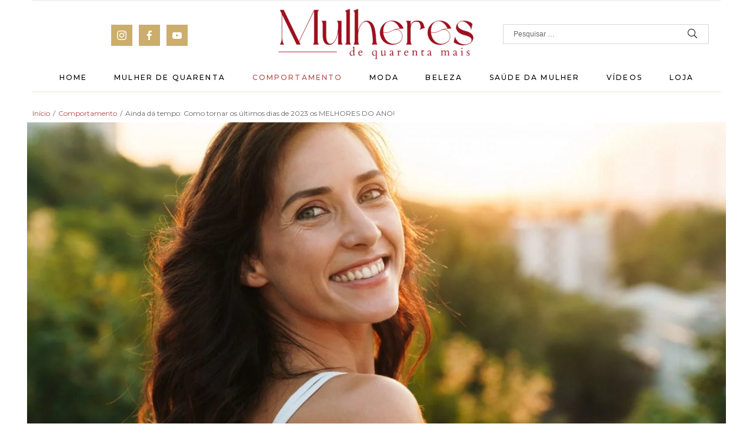

--- FILE ---
content_type: text/html; charset=UTF-8
request_url: https://mulheresdequarenta.com.br/ainda-da-tempo-como-tornar-os-ultimos-dias-de-2023-os-melhores-do-ano/
body_size: 37212
content:
<!doctype html>
<html lang="pt-BR" class="no-js">
<head>
    <meta charset="UTF-8">
    <meta name="viewport" content="width=device-width, initial-scale=1, maximum-scale=1, user-scalable=0">
    <link rel="profile" href="https://gmpg.org/xfn/11">
    				<script>document.documentElement.className = document.documentElement.className + ' yes-js js_active js'</script>
			<title>Ainda dá tempo: Como tornar os últimos dias de 2023 os MELHORES DO ANO! &#8211; Mulheres de Quarenta</title>
<meta name='robots' content='max-image-preview:large' />
<link rel='dns-prefetch' href='//fonts.googleapis.com' />
<link rel='dns-prefetch' href='//s.w.org' />
<link href='https://fonts.gstatic.com' crossorigin rel='preconnect' />
<link rel="alternate" type="application/rss+xml" title="Feed para Mulheres de Quarenta &raquo;" href="https://mulheresdequarenta.com.br/feed/" />
<link rel="alternate" type="application/rss+xml" title="Feed de comentários para Mulheres de Quarenta &raquo;" href="https://mulheresdequarenta.com.br/comments/feed/" />
<link rel="alternate" type="application/rss+xml" title="Feed de comentários para Mulheres de Quarenta &raquo; Ainda dá tempo: Como tornar os últimos dias de 2023 os MELHORES DO ANO!" href="https://mulheresdequarenta.com.br/ainda-da-tempo-como-tornar-os-ultimos-dias-de-2023-os-melhores-do-ano/feed/" />
<!-- This site uses the Google Analytics by ExactMetrics plugin v6.2.2 - Using Analytics tracking - https://www.exactmetrics.com/ -->
<script type="text/javascript" data-cfasync="false">
	var em_version         = '6.2.2';
	var em_track_user      = true;
	var em_no_track_reason = '';
	
	var disableStr = 'ga-disable-UA-43281900-1';

	/* Function to detect opted out users */
	function __gaTrackerIsOptedOut() {
		return document.cookie.indexOf(disableStr + '=true') > -1;
	}

	/* Disable tracking if the opt-out cookie exists. */
	if ( __gaTrackerIsOptedOut() ) {
		window[disableStr] = true;
	}

	/* Opt-out function */
	function __gaTrackerOptout() {
	  document.cookie = disableStr + '=true; expires=Thu, 31 Dec 2099 23:59:59 UTC; path=/';
	  window[disableStr] = true;
	}

	if ( 'undefined' === typeof gaOptout ) {
		function gaOptout() {
			__gaTrackerOptout();
		}
	}
	
	if ( em_track_user ) {
		(function(i,s,o,g,r,a,m){i['GoogleAnalyticsObject']=r;i[r]=i[r]||function(){
			(i[r].q=i[r].q||[]).push(arguments)},i[r].l=1*new Date();a=s.createElement(o),
			m=s.getElementsByTagName(o)[0];a.async=1;a.src=g;m.parentNode.insertBefore(a,m)
		})(window,document,'script','//www.google-analytics.com/analytics.js','__gaTracker');

window.ga = __gaTracker;		__gaTracker('create', 'UA-43281900-1', 'auto');
		__gaTracker('set', 'forceSSL', true);
		__gaTracker('send','pageview');
		__gaTracker( function() { window.ga = __gaTracker; } );
	} else {
		console.log( "" );
		(function() {
			/* https://developers.google.com/analytics/devguides/collection/analyticsjs/ */
			var noopfn = function() {
				return null;
			};
			var noopnullfn = function() {
				return null;
			};
			var Tracker = function() {
				return null;
			};
			var p = Tracker.prototype;
			p.get = noopfn;
			p.set = noopfn;
			p.send = noopfn;
			var __gaTracker = function() {
				var len = arguments.length;
				if ( len === 0 ) {
					return;
				}
				var f = arguments[len-1];
				if ( typeof f !== 'object' || f === null || typeof f.hitCallback !== 'function' ) {
					console.log( 'Not running function __gaTracker(' + arguments[0] + " ....) because you are not being tracked. " + em_no_track_reason );
					return;
				}
				try {
					f.hitCallback();
				} catch (ex) {

				}
			};
			__gaTracker.create = function() {
				return new Tracker();
			};
			__gaTracker.getByName = noopnullfn;
			__gaTracker.getAll = function() {
				return [];
			};
			__gaTracker.remove = noopfn;
			window['__gaTracker'] = __gaTracker;
			window.ga = __gaTracker;		})();
		}
</script>
<!-- / Google Analytics by ExactMetrics -->
<script type="text/javascript">
window._wpemojiSettings = {"baseUrl":"https:\/\/s.w.org\/images\/core\/emoji\/13.1.0\/72x72\/","ext":".png","svgUrl":"https:\/\/s.w.org\/images\/core\/emoji\/13.1.0\/svg\/","svgExt":".svg","source":{"concatemoji":"https:\/\/mulheresdequarenta.com.br\/wp-includes\/js\/wp-emoji-release.min.js?ver=5.9.12"}};
/*! This file is auto-generated */
!function(e,a,t){var n,r,o,i=a.createElement("canvas"),p=i.getContext&&i.getContext("2d");function s(e,t){var a=String.fromCharCode;p.clearRect(0,0,i.width,i.height),p.fillText(a.apply(this,e),0,0);e=i.toDataURL();return p.clearRect(0,0,i.width,i.height),p.fillText(a.apply(this,t),0,0),e===i.toDataURL()}function c(e){var t=a.createElement("script");t.src=e,t.defer=t.type="text/javascript",a.getElementsByTagName("head")[0].appendChild(t)}for(o=Array("flag","emoji"),t.supports={everything:!0,everythingExceptFlag:!0},r=0;r<o.length;r++)t.supports[o[r]]=function(e){if(!p||!p.fillText)return!1;switch(p.textBaseline="top",p.font="600 32px Arial",e){case"flag":return s([127987,65039,8205,9895,65039],[127987,65039,8203,9895,65039])?!1:!s([55356,56826,55356,56819],[55356,56826,8203,55356,56819])&&!s([55356,57332,56128,56423,56128,56418,56128,56421,56128,56430,56128,56423,56128,56447],[55356,57332,8203,56128,56423,8203,56128,56418,8203,56128,56421,8203,56128,56430,8203,56128,56423,8203,56128,56447]);case"emoji":return!s([10084,65039,8205,55357,56613],[10084,65039,8203,55357,56613])}return!1}(o[r]),t.supports.everything=t.supports.everything&&t.supports[o[r]],"flag"!==o[r]&&(t.supports.everythingExceptFlag=t.supports.everythingExceptFlag&&t.supports[o[r]]);t.supports.everythingExceptFlag=t.supports.everythingExceptFlag&&!t.supports.flag,t.DOMReady=!1,t.readyCallback=function(){t.DOMReady=!0},t.supports.everything||(n=function(){t.readyCallback()},a.addEventListener?(a.addEventListener("DOMContentLoaded",n,!1),e.addEventListener("load",n,!1)):(e.attachEvent("onload",n),a.attachEvent("onreadystatechange",function(){"complete"===a.readyState&&t.readyCallback()})),(n=t.source||{}).concatemoji?c(n.concatemoji):n.wpemoji&&n.twemoji&&(c(n.twemoji),c(n.wpemoji)))}(window,document,window._wpemojiSettings);
</script>
<style type="text/css">
img.wp-smiley,
img.emoji {
	display: inline !important;
	border: none !important;
	box-shadow: none !important;
	height: 1em !important;
	width: 1em !important;
	margin: 0 0.07em !important;
	vertical-align: -0.1em !important;
	background: none !important;
	padding: 0 !important;
}
</style>
	<link rel='stylesheet' id='litespeed-cache-dummy-css'  href='https://mulheresdequarenta.com.br/wp-content/plugins/litespeed-cache/assets/css/litespeed-dummy.css?ver=5.9.12' type='text/css' media='all' />
<link rel='stylesheet' id='opal-boostrap-css'  href='https://mulheresdequarenta.com.br/wp-content/themes/fashion/assets/css/opal-boostrap.css?ver=5.9.12' type='text/css' media='all' />
<link rel='stylesheet' id='elementor-frontend-css'  href='https://mulheresdequarenta.com.br/wp-content/plugins/elementor/assets/css/frontend-lite.min.css?ver=3.9.1' type='text/css' media='all' />
<link rel='stylesheet' id='fashion-style-css'  href='https://mulheresdequarenta.com.br/wp-content/themes/fashion/style.css?ver=5.9.12' type='text/css' media='all' />
<style id='fashion-style-inline-css' type='text/css'>
body, input, button, button[type="submit"], select, textarea{font-family:"Montserrat", -apple-system, BlinkMacSystemFont, "Segoe UI", Roboto, "Helvetica Neue", Arial, sans-serif;font-weight:400;color:#666666}html { font-size:13px;}.c-heading{color:#000000;}.c-primary{color:#b34a4a;}.bg-primary{background-color:#b34a4a;}.b-primary{border-color:#b34a4a;}.button-primary:hover{background-color:#913b3b;border-color:#913b3b;}.c-secondary {color:#000000;}.bg-secondary {background-color:#000000;}.b-secondary{border-color:#000000;}.button-secondary:hover{background-color:#000000;}.typo-tertiary {font-family:"Open Sans", -apple-system, BlinkMacSystemFont, "Segoe UI", Roboto, "Helvetica Neue", Arial, sans-serif;font-weight:400;}.typo-quaternary {font-family:"Open Sans", -apple-system, BlinkMacSystemFont, "Segoe UI", Roboto, "Helvetica Neue", Arial, sans-serif;font-weight:400; }input[type="text"]::placeholder,input[type="email"]::placeholder,input[type="url"]::placeholder,input[type="password"]::placeholder,input[type="search"]::placeholder,input[type="number"]::placeholder,input[type="tel"]::placeholder,input[type="range"]::placeholder,input[type="date"]::placeholder,input[type="month"]::placeholder,input[type="week"]::placeholder,input[type="time"]::placeholder,input[type="datetime"]::placeholder,input[type="datetime-local"]::placeholder,input[type="color"]::placeholder,input[type="text"],input[type="email"],input[type="url"],input[type="password"],input[type="search"],input[type="number"],input[type="tel"],input[type="range"],input[type="date"],input[type="month"],input[type="week"],input[type="time"],input[type="datetime"],input[type="datetime-local"],input[type="color"],textarea::placeholder,textarea,a,.mainmenu-container li a span,.comment-metadata,.comment-metadata a,.widget.widget_archive a,.widget.widget_categories a,.widget.widget_nav_menu a,.widget.widget_meta a,.widget.widget_pages a,.c-body,.site-header-account > a,.site-header-account .account-links-menu li a,.site-header-account .account-dashboard li a,.comment-form a,.cart-collaterals .cart_totals th,#payment .payment_methods li.woocommerce-notice,#payment .payment_methods li.woocommerce-notice--info,#payment .payment_methods li.woocommerce-info,table.woocommerce-checkout-review-order-table th,.single-product .stock.out-of-stock,.opal-style-1.search-form-wapper .search-submit span,.opal-style-1.search-form-wapper .search-submit span:before,.woo-variation-swatches-stylesheet-disabled .variable-items-wrapper .variable-item.button-variable-item:not(.radio-variable-item):after,.woocommerce-shipping-fields .select2-container--default .select2-selection--single .select2-selection__rendered,.woocommerce-billing-fields .select2-container--default .select2-selection--single .select2-selection__rendered,.opal-currency_switcher .list-currency button[type="submit"],.select-items div {color:#666666; }.button-primary:hover,input:hover[type="reset"],input:hover[type="button"],input:hover[type="submit"],button:hover[type="submit"],.page .edit-link a.post-edit-link:hover,.scrollup:hover,.wc-proceed-to-checkout .button:hover,.woocommerce-cart .return-to-shop a:hover,.wishlist_table .product-add-to-cart a.button:hover,.woocommerce-MyAccount-content .woocommerce-Pagination .woocommerce-button:hover,.widget_shopping_cart .buttons .button:hover,.button-primary:active,input:active[type="reset"],input:active[type="button"],input:active[type="submit"],button:active[type="submit"],.page .edit-link a.post-edit-link:active,.scrollup:active,.wc-proceed-to-checkout .button:active,.woocommerce-cart .return-to-shop a:active,.wishlist_table .product-add-to-cart a.button:active,.woocommerce-MyAccount-content .woocommerce-Pagination .woocommerce-button:active,.widget_shopping_cart .buttons .button:active,.button-primary.active,input.active[type="reset"],input.active[type="button"],input.active[type="submit"],button.active[type="submit"],.page .edit-link a.active.post-edit-link,.active.scrollup,.wc-proceed-to-checkout .active.button,.woocommerce-cart .return-to-shop a.active,.wishlist_table .product-add-to-cart a.active.button,.woocommerce-MyAccount-content .woocommerce-Pagination .active.woocommerce-button,.widget_shopping_cart .buttons .active.button,.show > .button-primary.dropdown-toggle,.show > input.dropdown-toggle[type="reset"],.show > input.dropdown-toggle[type="button"],.show > input.dropdown-toggle[type="submit"],.show > button.dropdown-toggle[type="submit"],.page .edit-link .show > a.dropdown-toggle.post-edit-link,.show > .dropdown-toggle.scrollup,.wc-proceed-to-checkout .show > .dropdown-toggle.button,.woocommerce-cart .return-to-shop .show > a.dropdown-toggle,.wishlist_table .product-add-to-cart .show > a.dropdown-toggle.button,.woocommerce-MyAccount-content .woocommerce-Pagination .show > .dropdown-toggle.woocommerce-button,.widget_shopping_cart .buttons .show > .dropdown-toggle.button,.elementor-element .elementor-button-primary .elementor-button:hover,.elementor-element .elementor-button-primary .elementor-button:active,.elementor-element .elementor-button-primary .elementor-button:focus,.button-outline-primary:hover,.widget_shopping_cart .buttons .button:hover:nth-child(odd),.button-outline-primary:active,.widget_shopping_cart .buttons .button:active:nth-child(odd),.button-outline-primary.active,.widget_shopping_cart .buttons .active.button:nth-child(odd),.show > .button-outline-primary.dropdown-toggle,.widget_shopping_cart .buttons .show > .dropdown-toggle.button:nth-child(odd),.elementor-element .elementor-button-outline_primary .elementor-button:hover,.elementor-element .elementor-button-outline_primary .elementor-button:active,.elementor-element .elementor-button-outline_primary .elementor-button:focus,.elementor-element .elementor-button-outline_primary button[type="submit"]:hover,.elementor-element .elementor-button-outline_primary button[type="submit"]:active,.elementor-element .elementor-button-outline_primary button[type="submit"]:focus,.button-outline-secondary:hover,.button-outline-secondary:active,.button-outline-secondary.active,.show > .button-outline-secondary.dropdown-toggle,.elementor-element .elementor-button-outline_secondary .elementor-button:hover,.elementor-element .elementor-button-outline_secondary .elementor-button:active,.elementor-element .elementor-button-outline_secondary .elementor-button:focus,.elementor-element .elementor-button-outline_secondary button[type="submit"]:hover,.elementor-element .elementor-button-outline_secondary button[type="submit"]:active,.elementor-element .elementor-button-outline_secondary button[type="submit"]:focus,.button-secondary:hover,.secondary-button .search-submit:hover,.button-secondary:active,.secondary-button .search-submit:active,.button-secondary.active,.secondary-button .active.search-submit,.show > .button-secondary.dropdown-toggle,.secondary-button .show > .dropdown-toggle.search-submit,.elementor-button-secondary button[type="submit"]:hover,.elementor-button-secondary button[type="submit"]:active,.elementor-button-secondary button[type="submit"]:focus,.elementor-button-secondary input[type="button"]:hover,.elementor-button-secondary input[type="button"]:active,.elementor-button-secondary input[type="button"]:focus,.elementor-button-secondary input[type="submit"]:hover,.elementor-button-secondary input[type="submit"]:active,.elementor-button-secondary input[type="submit"]:focus,.elementor-element .elementor-button-secondary .elementor-button:hover,.elementor-element .elementor-button-secondary .elementor-button:active,.elementor-element .elementor-button-secondary .elementor-button:focus,.mc4wp-form-fields button[type="submit"]:hover {background-color:#666666; }.button-primary:hover,input:hover[type="reset"],input:hover[type="button"],input:hover[type="submit"],button:hover[type="submit"],.page .edit-link a.post-edit-link:hover,.scrollup:hover,.wc-proceed-to-checkout .button:hover,.woocommerce-cart .return-to-shop a:hover,.wishlist_table .product-add-to-cart a.button:hover,.woocommerce-MyAccount-content .woocommerce-Pagination .woocommerce-button:hover,.widget_shopping_cart .buttons .button:hover,.button-primary:active,input:active[type="reset"],input:active[type="button"],input:active[type="submit"],button:active[type="submit"],.page .edit-link a.post-edit-link:active,.scrollup:active,.wc-proceed-to-checkout .button:active,.woocommerce-cart .return-to-shop a:active,.wishlist_table .product-add-to-cart a.button:active,.woocommerce-MyAccount-content .woocommerce-Pagination .woocommerce-button:active,.widget_shopping_cart .buttons .button:active,.button-primary.active,input.active[type="reset"],input.active[type="button"],input.active[type="submit"],button.active[type="submit"],.page .edit-link a.active.post-edit-link,.active.scrollup,.wc-proceed-to-checkout .active.button,.woocommerce-cart .return-to-shop a.active,.wishlist_table .product-add-to-cart a.active.button,.woocommerce-MyAccount-content .woocommerce-Pagination .active.woocommerce-button,.widget_shopping_cart .buttons .active.button,.show > .button-primary.dropdown-toggle,.show > input.dropdown-toggle[type="reset"],.show > input.dropdown-toggle[type="button"],.show > input.dropdown-toggle[type="submit"],.show > button.dropdown-toggle[type="submit"],.page .edit-link .show > a.dropdown-toggle.post-edit-link,.show > .dropdown-toggle.scrollup,.wc-proceed-to-checkout .show > .dropdown-toggle.button,.woocommerce-cart .return-to-shop .show > a.dropdown-toggle,.wishlist_table .product-add-to-cart .show > a.dropdown-toggle.button,.woocommerce-MyAccount-content .woocommerce-Pagination .show > .dropdown-toggle.woocommerce-button,.widget_shopping_cart .buttons .show > .dropdown-toggle.button,.elementor-element .elementor-button-primary .elementor-button:hover,.elementor-element .elementor-button-primary .elementor-button:active,.elementor-element .elementor-button-primary .elementor-button:focus,.button-outline-primary:hover,.widget_shopping_cart .buttons .button:hover:nth-child(odd),.button-outline-primary:active,.widget_shopping_cart .buttons .button:active:nth-child(odd),.button-outline-primary.active,.widget_shopping_cart .buttons .active.button:nth-child(odd),.show > .button-outline-primary.dropdown-toggle,.widget_shopping_cart .buttons .show > .dropdown-toggle.button:nth-child(odd),.elementor-element .elementor-button-outline_primary .elementor-button:hover,.elementor-element .elementor-button-outline_primary .elementor-button:active,.elementor-element .elementor-button-outline_primary .elementor-button:focus,.elementor-element .elementor-button-outline_primary button[type="submit"]:hover,.elementor-element .elementor-button-outline_primary button[type="submit"]:active,.elementor-element .elementor-button-outline_primary button[type="submit"]:focus,.button-outline-secondary:hover,.button-outline-secondary:active,.button-outline-secondary.active,.show > .button-outline-secondary.dropdown-toggle,.elementor-element .elementor-button-outline_secondary .elementor-button:hover,.elementor-element .elementor-button-outline_secondary .elementor-button:active,.elementor-element .elementor-button-outline_secondary .elementor-button:focus,.elementor-element .elementor-button-outline_secondary button[type="submit"]:hover,.elementor-element .elementor-button-outline_secondary button[type="submit"]:active,.elementor-element .elementor-button-outline_secondary button[type="submit"]:focus,.button-secondary:hover,.secondary-button .search-submit:hover,.button-secondary:active,.secondary-button .search-submit:active,.button-secondary.active,.secondary-button .active.search-submit,.show > .button-secondary.dropdown-toggle,.secondary-button .show > .dropdown-toggle.search-submit,.elementor-button-secondary button[type="submit"]:hover,.elementor-button-secondary button[type="submit"]:active,.elementor-button-secondary button[type="submit"]:focus,.elementor-button-secondary input[type="button"]:hover,.elementor-button-secondary input[type="button"]:active,.elementor-button-secondary input[type="button"]:focus,.elementor-button-secondary input[type="submit"]:hover,.elementor-button-secondary input[type="submit"]:active,.elementor-button-secondary input[type="submit"]:focus,.elementor-element .elementor-button-secondary .elementor-button:hover,.elementor-element .elementor-button-secondary .elementor-button:active,.elementor-element .elementor-button-secondary .elementor-button:focus,.mc4wp-form-fields button[type="submit"]:hover {border-color:#666666; }.widget-area strong,h1,h2,h3,h4,h5,h6,blockquote,blockquote a,th,.main-navigation .top-menu > li > a,.topbar-search button[type="submit"],.cat-tags-links .tags-links a,.more-link:not(:hover),.entry-content blockquote cite a,.entry-content strong,.entry-content dt,.entry-content th,.entry-content dt a,.entry-content th a,body.single .navigation .nav-link a,.comment-content strong,.comment-author a,.comment-metadata a.comment-edit-link,.comment-reply-link,.comment-content table th,.comment-content table td a,.comment-content dt,.widget a,.widget_recent_entries li.item-recent-post a,.widget_search button[type="submit"],.widget_archive li,.widget_categories li,.widget .tagcloud a,.widget.widget_tag_cloud a,.wp_widget_tag_cloud a,.c-heading,.form-group .form-row label,fieldset legend,.author-wrapper .author-name,.page .entry-header .entry-title,.search .site-content .page-title,.site-header-account .login-form-title,table.shop_table_responsive tbody th,.site-header-cart .widget_shopping_cart p.total .woocommerce-Price-amount,.site-header-cart .shopping_cart_nav p.total .woocommerce-Price-amount,.filter-close,table.cart:not(.wishlist_table) th,.cart-collaterals .cart_totals .order-total .woocommerce-Price-amount,.cart-collaterals .cart_totals .amount,.woocommerce-checkout .woocommerce-form-coupon-toggle .woocommerce-info,#payment .payment_methods > .wc_payment_method > label,table.woocommerce-checkout-review-order-table .order-total .woocommerce-Price-amount,table.woocommerce-checkout-review-order-table .product-name,.woocommerce-billing-fields label,.woocommerce-billing-fields > h3,.cart th,.shop_table th,.woocommerce-account .woocommerce-MyAccount-content strong,.woocommerce-account .woocommerce-MyAccount-content .woocommerce-Price-amount,.osf-sorting .display-mode button.active,.osf-sorting .display-mode button:hover,.woocommerce-Tabs-panel table.shop_attributes th,#osf-accordion-container table.shop_attributes th,.woocommerce-tabs#osf-accordion-container [data-accordion] [data-control],.elementor-widget-opal-image-hotspots .elementor-accordion .elementor-tab-title,.wishlist_table .product-price {color:#000000; }.btn-link,.button-link,blockquote:before,.mainmenu-container li.current-menu-parent > a,.mainmenu-container .menu-item > a:hover,.entry-meta a:hover,.cat-tags-links .tags-links a:hover,.cat-tags-links .tags-links a:focus,#secondary .pbr-social-share a:hover,body.single .navigation > div:hover .thumbnail-nav,body.single .navigation > div:hover a,body.single .navigation > div:hover b,body.single .navigation .next-nav:hover .thumbnail-nav,body.single .navigation .next-nav:hover a,.breadcrumb a,.breadcrumb a:hover,.breadcrumb a:hover span,.comment-author a:hover,.comment-metadata a:hover,.opal-comment-4 .comment-reply-link,.widget a:hover,.widget a:focus,.widget.widget_archive a:hover,.widget.widget_archive a:focus,.widget.widget_categories a:hover,.widget.widget_categories a:focus,.widget.widget_nav_menu a:hover,.widget.widget_nav_menu a:focus,.widget.widget_meta a:hover,.widget.widget_meta a:focus,.widget.widget_pages a:hover,.widget.widget_pages a:focus,.title-with-icon:before,.widget_rss .widget-title > a.rsswidget:hover,.widget_recent_entries li a:hover,.widget_recent_entries li a:active,.widget .tagcloud a:hover,.widget .tagcloud a:focus,.widget.widget_tag_cloud a:hover,.widget.widget_tag_cloud a:focus,.c-primary,.navigation-button .menu-toggle:hover,.navigation-button .menu-toggle:focus,.entry-content blockquote cite a:hover,.site-header-account .account-dropdown a.register-link,.site-header-account .account-dropdown a.lostpass-link,.site-header-account .account-links-menu li a:hover,.site-header-account .account-dashboard li a:hover,.comment-form a:hover,.wp_widget_tag_cloud a:hover,.wp_widget_tag_cloud a:focus,#secondary .elementor-widget-container h5:first-of-type,.elementor-nav-menu-popup .mfp-close,.site-header-cart .widget_shopping_cart .product_list_widget li a:hover,.site-header-cart .widget_shopping_cart .product_list_widget li a:focus,.site-header-cart .shopping_cart_nav .product_list_widget li a:hover,.site-header-cart .shopping_cart_nav .product_list_widget li a:focus,.site-header-cart .woocommerce-mini-cart__empty-message:before,.woocommerce-checkout .woocommerce-form-coupon-toggle .woocommerce-info a,.woocommerce-checkout .woocommerce-form-coupon-toggle .woocommerce-info a:hover,.woocommerce-privacy-policy-link,.opal-currency_switcher .list-currency button[type="submit"]:hover,.opal-currency_switcher .list-currency li.active button[type="submit"],ul.products li.product.osf-product-list .price,ul.products li.product .posfed_in a:hover,.select-items div:hover,.single-product div.product .woocommerce-product-gallery .woocommerce-product-gallery__trigger:hover,.button-wrapper #chart-button,#secondary .elementor-widget-wp-widget-recent-posts a,.contactform-content .form-title,.elementor-widget-icon-box.style-2 .elementor-icon:before,.elementor-widget-opal-image-hotspots .elementor-accordion .elementor-tab-title.elementor-active,.elementor-teams-wrapper .team-icon-socials a:hover,.elementor-widget-opal-testimonials .elementor-testimonial-wrapper .elementor-testimonial-content span:before,.elementor-widget-opal-testimonials .testimonial-control-prev:hover i,.elementor-widget-opal-testimonials .testimonial-control-next:hover i,.opal-canvas-filter .widget.widget_product_categories ul li a:hover,.opal-canvas-filter .widget.widget_product_categories ul li.current-cat a,.woocommerce-MyAccount-navigation ul li.is-active a,ul.products li.product .price ins,.single-product div.product .pbr-social-share a:hover,.product_list_widget ins .amount,.woocommerce-product-list ins .amount,.widget_price_filter .price_slider_amount .price_label span,.woo-variation-swatches-stylesheet-disabled .variable-items-wrapper .variable-item.button-variable-item:not(.radio-variable-item):hover,.woo-variation-swatches-stylesheet-disabled .variable-items-wrapper .variable-item.button-variable-item.selected:not(.radio-variable-item),.product-style-2 li.product h2 a:hover,.product-style-2 li.product h3 a:hover,.product-style-2 li.product .woocommerce-loop-product__title a:hover,.product-style-2 li.product .shop-action .yith-wcqv-button:hover:before,.product-style-2 li.product .shop-action .yith-wcwl-add-to-wishlist > div > a:hover:before,.product-style-2 li.product .shop-action .compare:hover:before,.product-style-2 li.product .posted_in a:hover {color:#b34a4a; }.f-primary {fill:#b34a4a; }input[type="button"]:hover,input[type="button"]:focus,input[type="submit"]:hover,input[type="submit"]:focus,.page-numbers:not(ul):not(.dots):hover,.page-numbers:not(ul):not(.dots):focus,.page-numbers.current:not(ul):not(.dots),.comments-link span,.post-categories a,.post-categories span,.page-links a:hover .page-number,.page-links a:focus .page-number,.page-links > .page-number,.widget_archive a:before,.widget_categories a:before,.wp_widget_tag_cloud a:hover:before,.wp_widget_tag_cloud a:focus:before,.button-primary,input[type="reset"],input.secondary[type="button"],input.secondary[type="reset"],input.secondary[type="submit"],input[type="button"],input[type="submit"],button[type="submit"],.page .edit-link a.post-edit-link,.scrollup,.wc-proceed-to-checkout .button,.woocommerce-cart .return-to-shop a,.wishlist_table .product-add-to-cart a.button,.woocommerce-MyAccount-content .woocommerce-Pagination .woocommerce-button,.widget_shopping_cart .buttons .button,.elementor-element .elementor-button-primary .elementor-button,.bg-primary,.elementor-widget-divider .elementor-divider-separator:before,.elementor-flip-box__front,.elementor-widget-opal-image-hotspots .scrollbar-inner > .scroll-element .scroll-bar,.opal-image-hotspots-main-icons .opal-image-hotspots-icon,.header-button:hover i,.notification-added-to-cart .ns-content,#payment .place-order .button:hover,form.register .button[type="submit"]:hover,li.product .time,.single-product[class*="opal-comment-form"] .comment-form .form-submit .submit:hover,.single-product[class*="opal-comment-form"] .comment-form .form-submit .submit:active,.single-product[class*="opal-comment-form"] .comment-form .form-submit .submit:focus,.widget_price_filter .ui-slider .ui-slider-range,.handheld-footer-bar .cart .footer-cart-contents .count {background-color:#b34a4a; }.button-primary,input[type="reset"],input.secondary[type="button"],input.secondary[type="reset"],input.secondary[type="submit"],input[type="button"],input[type="submit"],button[type="submit"],.page .edit-link a.post-edit-link,.scrollup,.wc-proceed-to-checkout .button,.woocommerce-cart .return-to-shop a,.wishlist_table .product-add-to-cart a.button,.woocommerce-MyAccount-content .woocommerce-Pagination .woocommerce-button,.widget_shopping_cart .buttons .button,.button-secondary,.secondary-button .search-submit,input[type="text"]:focus,input[type="email"]:focus,input[type="url"]:focus,input[type="password"]:focus,input[type="search"]:focus,input[type="number"]:focus,input[type="tel"]:focus,input[type="range"]:focus,input[type="date"]:focus,input[type="month"]:focus,input[type="week"]:focus,input[type="time"]:focus,input[type="datetime"]:focus,input[type="datetime-local"]:focus,input[type="color"]:focus,.opal-pagination-3 .page-numbers.current:not(ul):not(.dots),.opal-pagination-3 .page-numbers:not(ul):not(.dots):focus,.opal-pagination-3 .page-numbers:not(ul):not(.dots):hover,.wp_widget_tag_cloud a:hover:after,.wp_widget_tag_cloud a:focus:after,.wp_widget_tag_cloud a:hover,.wp_widget_tag_cloud a:focus,.elementor-element .elementor-button-primary .elementor-button,.b-primary,.elementor-widget-opal-testimonials .testimonial-control-prev:hover,.elementor-widget-opal-testimonials .testimonial-control-next:hover,#payment .place-order .button:hover,form.register .button[type="submit"]:hover,.single-product[class*="opal-comment-form"] .comment-form .form-submit .submit:hover,.single-product[class*="opal-comment-form"] .comment-form .form-submit .submit:active,.single-product[class*="opal-comment-form"] .comment-form .form-submit .submit:focus,.osf-product-deal .woocommerce-product-list .opal-countdown .day,.otf-product-recently-content li:hover .product-thumbnail img {border-color:#b34a4a; }.btn-link:focus,.btn-link:hover,.button-link:focus,.button-link:hover,a:hover,a:active,.topbar-search button[type="submit"]:hover,.topbar-search button[type="submit"]:focus,.error404 .return-homepage:hover,.error404 .go-back:hover,.widget_search button[type="submit"]:hover,.widget_search button[type="submit"]:focus {color:#913b3b; }.post-categories a:hover,.post-categories span:hover {background-color:#913b3b; }.button-primary:active,input:active[type="reset"],input:active[type="button"],input:active[type="submit"],button:active[type="submit"],.page .edit-link a.post-edit-link:active,.scrollup:active,.wc-proceed-to-checkout .button:active,.woocommerce-cart .return-to-shop a:active,.wishlist_table .product-add-to-cart a.button:active,.woocommerce-MyAccount-content .woocommerce-Pagination .woocommerce-button:active,.widget_shopping_cart .buttons .button:active,.button-primary.active,input.active[type="reset"],input.active[type="button"],input.active[type="submit"],button.active[type="submit"],.page .edit-link a.active.post-edit-link,.active.scrollup,.wc-proceed-to-checkout .active.button,.woocommerce-cart .return-to-shop a.active,.wishlist_table .product-add-to-cart a.active.button,.woocommerce-MyAccount-content .woocommerce-Pagination .active.woocommerce-button,.widget_shopping_cart .buttons .active.button,.show > .button-primary.dropdown-toggle,.show > input.dropdown-toggle[type="reset"],.show > input.dropdown-toggle[type="button"],.show > input.dropdown-toggle[type="submit"],.show > button.dropdown-toggle[type="submit"],.page .edit-link .show > a.dropdown-toggle.post-edit-link,.show > .dropdown-toggle.scrollup,.wc-proceed-to-checkout .show > .dropdown-toggle.button,.woocommerce-cart .return-to-shop .show > a.dropdown-toggle,.wishlist_table .product-add-to-cart .show > a.dropdown-toggle.button,.woocommerce-MyAccount-content .woocommerce-Pagination .show > .dropdown-toggle.woocommerce-button,.widget_shopping_cart .buttons .show > .dropdown-toggle.button,.button-secondary:active,.secondary-button .search-submit:active,.button-secondary.active,.secondary-button .active.search-submit,.show > .button-secondary.dropdown-toggle,.secondary-button .show > .dropdown-toggle.search-submit {border-color:#913b3b; }.related-posts .related-heading,.comments-title,.comment-reply-title,.c-secondary,.author-wrapper .author-name h6,.contactform-content button.mfp-close,.elementor-widget-opal-testimonials .testimonial-control-prev i,.elementor-widget-opal-testimonials .testimonial-control-next i {color:#000000; }button[type="submit"]:hover,button[type="submit"]:focus,.button-secondary,.secondary-button .search-submit,.elementor-button-secondary button[type="submit"],.elementor-button-secondary input[type="button"],.elementor-button-secondary input[type="submit"],.elementor-element .elementor-button-secondary .elementor-button,.bg-secondary,#secondary .elementor-widget-wp-widget-categories a:before,.elementor-flip-box__back,.mc4wp-form-fields button[type="submit"],#secondary .elementor-nav-menu a:before,.e--pointer-dot a:before {background-color:#000000; }.form-control:focus,textarea:focus,input[type="button"]:hover,input[type="button"]:focus,input[type="submit"]:hover,input[type="submit"]:focus,button[type="submit"]:hover,button[type="submit"]:focus,.wpcf7 input:not([type="submit"]):focus,.button-secondary,.secondary-button .search-submit,.elementor-button-secondary button[type="submit"],.elementor-button-secondary input[type="button"],.elementor-button-secondary input[type="submit"],.elementor-element .elementor-button-secondary .elementor-button,.b-secondary,.mc4wp-form-fields input[type="email"]:focus,.mc4wp-form-fields button[type="submit"] {border-color:#000000; }.row,body.opal-content-layout-2cl #content .wrap,body.opal-content-layout-2cr #content .wrap,[data-opal-columns],.opal-archive-style-4.blog .site-main,.opal-archive-style-4.archive .site-main,.opal-default-content-layout-2cr .site-content .wrap,.site-footer .widget-area,.opal-comment-form-2 .comment-form,.opal-comment-form-3 .comment-form,.opal-comment-form-4 .comment-form,.opal-comment-form-6 .comment-form,.widget .gallery,.elementor-element .gallery,.entry-gallery .gallery,.single .gallery,[data-elementor-columns],.opal-canvas-filter.top .opal-canvas-filter-wrap,.opal-canvas-filter.top .opal-canvas-filter-wrap section.WOOF_Widget .woof_redraw_zone,.woocommerce-cart .woocommerce,.woocommerce-billing-fields .woocommerce-billing-fields__field-wrapper,.woocommerce-MyAccount-content form[class^="woocommerce-"],.woocommerce-columns--addresses,form.track_order,.woocommerce-account .entry-content > .woocommerce,.woocommerce-account .entry-content > .woocommerce .u-columns.woocommerce-Addresses,.woocommerce-Addresses,.woocommerce-address-fields__field-wrapper,ul.products,.osf-sorting,.single-product div.product,.single-product div.product .woocommerce-product-gallery .flex-control-thumbs {margin-right:-9px;margin-left:-9px;}.col-1,.col-2,[data-elementor-columns-mobile="6"] .column-item,.col-3,[data-elementor-columns-mobile="4"] .column-item,.col-4,.opal-comment-form-2 .comment-form .comment-form-author,.opal-comment-form-3 .comment-form .comment-form-author,.opal-comment-form-2 .comment-form .comment-form-email,.opal-comment-form-3 .comment-form .comment-form-email,.opal-comment-form-2 .comment-form .comment-form-url,.opal-comment-form-3 .comment-form .comment-form-url,[data-elementor-columns-mobile="3"] .column-item,.col-5,.col-6,.opal-comment-form-4 .comment-form .comment-form-author,.opal-comment-form-4 .comment-form .comment-form-email,.opal-comment-form-4 .comment-form .comment-form-url,.opal-comment-form-6 .comment-form .comment-form-author,.opal-comment-form-6 .comment-form .comment-form-email,[data-elementor-columns-mobile="2"] .column-item,.single-product.opal-comment-form-2 .comment-form-author,.single-product.opal-comment-form-3 .comment-form-author,.single-product.opal-comment-form-2 .comment-form-email,.single-product.opal-comment-form-3 .comment-form-email,.col-7,.col-8,.col-9,.col-10,.col-11,.col-12,.opal-archive-style-2.opal-content-layout-2cr .post-style-2,.related-posts .column-item,.opal-default-content-layout-2cr .related-posts .column-item,.opal-content-layout-2cr .related-posts .column-item,.opal-content-layout-2cl .related-posts .column-item,.site-footer .widget-area .widget-column,.opal-comment-form-2 .comment-form .logged-in-as,.opal-comment-form-3 .comment-form .logged-in-as,.opal-comment-form-2 .comment-form .comment-notes,.opal-comment-form-3 .comment-form .comment-notes,.opal-comment-form-2 .comment-form .comment-form-comment,.opal-comment-form-3 .comment-form .comment-form-comment,.opal-comment-form-2 .comment-form .form-submit,.opal-comment-form-3 .comment-form .form-submit,.opal-comment-form-4 .comment-form .logged-in-as,.opal-comment-form-4 .comment-form .comment-notes,.opal-comment-form-4 .comment-form .comment-form-comment,.opal-comment-form-4 .comment-form .form-submit,.opal-comment-form-6 .comment-form .logged-in-as,.opal-comment-form-6 .comment-form .comment-notes,.opal-comment-form-6 .comment-form .comment-form-comment,.opal-comment-form-6 .comment-form .comment-form-url,.opal-comment-form-6 .comment-form .form-submit,.widget .gallery-columns-1 .gallery-item,.elementor-element .gallery-columns-1 .gallery-item,.entry-gallery .gallery-columns-1 .gallery-item,.single .gallery-columns-1 .gallery-item,[data-elementor-columns-mobile="1"] .column-item,.woocommerce-cart .cart-empty,.woocommerce-cart .return-to-shop,.woocommerce-billing-fields .form-row-wide,.woocommerce-MyAccount-content form[class^="woocommerce-"] > *:not(fieldset),.woocommerce-MyAccount-content form[class^="woocommerce-"] .form-row-wide,#customer_details [class*='col'],.woocommerce-Addresses .woocommerce-Address,.columns-1 ul.products li.product,.columns-1 ul.products > li,#reviews .comment-form-rating,.col,body #secondary,.opal-canvas-filter.top .opal-canvas-filter-wrap section,.opal-canvas-filter.top .opal-canvas-filter-wrap section.WOOF_Widget .woof_redraw_zone .woof_container,form.track_order p.form-row-first,form.track_order p.form-row-last,.columns-5 ul.products li.product,.columns-5 ul.products > li,.col-auto,.col-sm-1,[data-opal-columns="12"] .column-item,.col-sm-2,[data-opal-columns="6"] .column-item,.columns-6 ul.products li.product,.columns-6 ul.products > li,.col-sm-3,[data-opal-columns="4"] .column-item,.col-sm-4,[data-opal-columns="3"] .column-item,.widget .gallery-columns-6 .gallery-item,.elementor-element .gallery-columns-6 .gallery-item,.entry-gallery .gallery-columns-6 .gallery-item,.single .gallery-columns-6 .gallery-item,.col-sm-5,.col-sm-6,[data-opal-columns="2"] .column-item,.opal-archive-style-3:not(.opal-content-layout-2cr) .post-style-3,.widget .gallery-columns-2 .gallery-item,.elementor-element .gallery-columns-2 .gallery-item,.entry-gallery .gallery-columns-2 .gallery-item,.single .gallery-columns-2 .gallery-item,.widget .gallery-columns-3 .gallery-item,.elementor-element .gallery-columns-3 .gallery-item,.entry-gallery .gallery-columns-3 .gallery-item,.single .gallery-columns-3 .gallery-item,.widget .gallery-columns-4 .gallery-item,.elementor-element .gallery-columns-4 .gallery-item,.entry-gallery .gallery-columns-4 .gallery-item,.single .gallery-columns-4 .gallery-item,.woocommerce-billing-fields .form-row-first,.woocommerce-billing-fields .form-row-last,.woocommerce-MyAccount-content form[class^="woocommerce-"] .form-row-first,.woocommerce-MyAccount-content form[class^="woocommerce-"] .form-row-last,ul.products li.product,.columns-2 ul.products li.product,.columns-2 ul.products > li,.columns-3 ul.products li.product,.columns-3 ul.products > li,.columns-4 ul.products li.product,.columns-4 ul.products > li,.opal-content-layout-2cl .columns-3 ul.products li.product,.opal-content-layout-2cl .columns-3 ul.products > li,.opal-content-layout-2cr .columns-3 ul.products li.product,.opal-content-layout-2cr .columns-3 ul.products > li,.col-sm-7,.col-sm-8,.col-sm-9,.col-sm-10,.col-sm-11,.col-sm-12,[data-opal-columns="1"] .column-item,.opal-archive-style-2:not(.opal-content-layout-2cr) .post-style-2,.opal-archive-style-3.opal-content-layout-2cr .post-style-3,.elementor-widget-opal-image-hotspots .opal-image-hotspots-accordion,.elementor-widget-opal-image-hotspots .opal-image-hotspots-accordion + .opal-image-hotspots-container,.cart-collaterals .cross-sells,.woocommerce-columns--addresses .woocommerce-column,.woocommerce-account .entry-content > .woocommerce .u-columns [class^="u-column"],.woocommerce-account .woocommerce-ResetPassword,.woocommerce-address-fields__field-wrapper .form-row,.woocommerce-product-carousel ul.products li.product,.osf-sorting .woocommerce-message,.osf-sorting .woocommerce-notice,.opal-content-layout-2cl .osf-sorting .osf-sorting-group,.opal-content-layout-2cr .osf-sorting .osf-sorting-group,.single-product div.product .entry-summary,.single-product div.product .images,.col-sm,.col-sm-auto,.col-md-1,.col-md-2,[data-elementor-columns-tablet="6"] .column-item,.col-md-3,[data-elementor-columns-tablet="4"] .column-item,.col-md-4,[data-elementor-columns-tablet="3"] .column-item,.col-md-5,.opal-default-content-layout-2cr #secondary,.osf-sorting .osf-sorting-group,.col-md-6,[data-elementor-columns-tablet="2"] .column-item,.col-md-7,.osf-sorting .osf-sorting-group + .osf-sorting-group,.col-md-8,.opal-default-content-layout-2cr #primary,.col-md-9,.col-md-10,.col-md-11,.col-md-12,[data-elementor-columns-tablet="1"] .column-item,.woocommerce-account .woocommerce-MyAccount-navigation,.woocommerce-account .woocommerce-MyAccount-content,.col-md,.col-md-auto,.col-lg-1,.col-lg-2,[data-elementor-columns="6"] .column-item,.col-lg-3,[data-elementor-columns="4"] .column-item,.col-lg-4,[data-elementor-columns="3"] .column-item,.col-lg-5,.col-lg-6,[data-elementor-columns="2"] .column-item,.col-lg-7,.col-lg-8,.opal-content-layout-2cl .osf-sorting .osf-sorting-group + .osf-sorting-group,.opal-content-layout-2cr .osf-sorting .osf-sorting-group + .osf-sorting-group,.col-lg-9,.col-lg-10,.col-lg-11,.col-lg-12,[data-elementor-columns="1"] .column-item,.woocommerce-cart .woocommerce-cart-form,.cart-collaterals,.col-lg,.col-lg-auto,.col-xl-1,.col-xl-2,.col-xl-3,.col-xl-4,.col-xl-5,.col-xl-6,.col-xl-7,.col-xl-8,.col-xl-9,.col-xl-10,.col-xl-11,.col-xl-12,.col-xl,.col-xl-auto {padding-right:9px;padding-left:9px;}.container,#content,.opal-canvas-filter.top,.single-product .related.products,.single-product .up-sells.products,.otf-product-recently-content .widget_recently_viewed_products {padding-right:9px;padding-left:9px;}@media (min-width:576px) {.container, #content, .opal-canvas-filter.top, .single-product .related.products,.single-product .up-sells.products, .otf-product-recently-content .widget_recently_viewed_products {max-width:540px; } }@media (min-width:768px) {.container, #content, .opal-canvas-filter.top, .single-product .related.products,.single-product .up-sells.products, .otf-product-recently-content .widget_recently_viewed_products {max-width:720px; } }@media (min-width:992px) {.container, #content, .opal-canvas-filter.top, .single-product .related.products,.single-product .up-sells.products, .otf-product-recently-content .widget_recently_viewed_products {max-width:960px; } }@media (min-width:1200px) {.container, #content, .opal-canvas-filter.top, .single-product .related.products,.single-product .up-sells.products, .otf-product-recently-content .widget_recently_viewed_products {max-width:1188px; } }.elementor-widget-heading .elementor-heading-title{font-family:"Montserrat", -apple-system, BlinkMacSystemFont, Sans-serif;}.elementor-widget-heading .elementor-heading-title,.elementor-text-editor b{font-weight:600;}.elementor-widget-heading .elementor-heading-title{font-family:"Montserrat", -apple-system, BlinkMacSystemFont, Sans-serif;}.elementor-widget-heading .elementor-heading-title,.elementor-text-editor b{font-weight:600;}.typo-heading,h1,h2,h3,h4,h5,h6,.main-navigation .top-menu > li > a,.cat-tags-links .tags-links a,.related-posts .related-heading,.author-wrapper .author-name,.comments-title,.comment-reply-title,.comment-form label,.widget .tagcloud a,.widget.widget_tag_cloud a,#secondary .elementor-widget-container h5:first-of-type,.elementor-element .elementor-button,.contactform-content .form-title,.elementor-nav-menu .elementor-item,.elementor-widget-opal-product-categories .cats-title,.elementor-widget-opal-product-categories .cats-total,.elementor-widget-opal-product-categories .cat-subtitle,.elementor-widget-tabs .elementor-tab-title,.filter-toggle,form.track_order label,li.product .countdown-times > div,ul.products li.product .price,.single-product div.product .entry-summary .yith-wcwl-add-to-wishlist > div > a,.single-product div.product .entry-summary .compare,.single-product div.product .summary .price,.single-product div.product .pbr-social-share a,.single-product .single_add_to_cart_button,.single-product .single_add_to_cart_button.disabled[type="submit"],.woocommerce-tabs ul.tabs li a,.product_list_widget li .product-price,.woocommerce-product-list li .product-price,.osf-product-deal .woocommerce-product-list .opal-countdown,.product-style-1 li.product:not(.otf-product-list) .yith-wcqv-button,.product-style-1 li.product:not(.otf-product-list) .price,.product-style-1 li.product:not(.otf-product-list) a[class*="product_type_"],.product-style-2 li.product a[class*="product_type_"] {font-family:"Montserrat",-apple-system, BlinkMacSystemFont, "Segoe UI", Roboto, "Helvetica Neue", Arial, sans-serif;font-weight:600;}@media screen and (min-width:1200px){.container, #content ,.single-product .related.products, .single-product .up-sells.products{max-width:1188px;}}@media screen and (min-width:768px){.container, #content , .container-fluid{padding-left:9px;padding-right:9px;}}.page-title-bar {background-color:rgba(255,255,255,0);background-position:center center;;}.page-title{color:#000000; }.breadcrumb, .breadcrumb span, .breadcrumb * {color:#666666;;}.breadcrumb a:hover,.breadcrumb a:hover span{color:#000000;}.button-primary,input[type="reset"],input.secondary[type="button"],input.secondary[type="reset"],input.secondary[type="submit"],input[type="button"],input[type="submit"],button[type="submit"],.page .edit-link a.post-edit-link,.scrollup,.wc-proceed-to-checkout .button,.woocommerce-cart .return-to-shop a,.wishlist_table .product-add-to-cart a.button,.woocommerce-MyAccount-content .woocommerce-Pagination .woocommerce-button,.widget_shopping_cart .buttons .button,.elementor-element .elementor-button-primary .elementor-button {background-color:#b34a4a;border-color:#b34a4a;color:#fff;border-radius:0px;}.button-primary,input[type="reset"],input.secondary[type="button"],input.secondary[type="reset"],input.secondary[type="submit"],input[type="button"],input[type="submit"],button[type="submit"],.page .edit-link a.post-edit-link,.scrollup,.wc-proceed-to-checkout .button,.woocommerce-cart .return-to-shop a,.wishlist_table .product-add-to-cart a.button,.woocommerce-MyAccount-content .woocommerce-Pagination .woocommerce-button,.widget_shopping_cart .buttons .button,.elementor-element .elementor-button-primary .elementor-button {background-color:#b34a4a;border-color:#b34a4a;color:#fff;border-radius:0px;}.button-secondary,.secondary-button .search-submit,.elementor-button-secondary button[type="submit"],.elementor-button-secondary input[type="button"],.elementor-button-secondary input[type="submit"],.elementor-element .elementor-button-secondary .elementor-button {background-color:#000000;border-color:#000000;color:#fff;border-radius:0px;}button ,input[type="submit"], input[type="reset"], input[type="button"], .button, .btn {}.elementor-button[class*='elementor-size-'] {border-radius:0px;}
</style>
<link rel='stylesheet' id='osf-elementor-addons-css'  href='https://mulheresdequarenta.com.br/wp-content/plugins/fashion-core/assets/css/elementor/style.css?ver=4.13.0' type='text/css' media='all' />
<link rel='stylesheet' id='sbi_styles-css'  href='https://mulheresdequarenta.com.br/wp-content/plugins/instagram-feed/css/sbi-styles.min.css?ver=6.9.1' type='text/css' media='all' />
<link rel='stylesheet' id='font-awesome-css'  href='https://mulheresdequarenta.com.br/wp-content/plugins/elementor/assets/lib/font-awesome/css/font-awesome.min.css?ver=4.7.0' type='text/css' media='all' />
<style id='font-awesome-inline-css' type='text/css'>
[data-font="FontAwesome"]:before {font-family: 'FontAwesome' !important;content: attr(data-icon) !important;speak: none !important;font-weight: normal !important;font-variant: normal !important;text-transform: none !important;line-height: 1 !important;font-style: normal !important;-webkit-font-smoothing: antialiased !important;-moz-osx-font-smoothing: grayscale !important;}
</style>
<link rel='stylesheet' id='wc-block-vendors-style-css'  href='https://mulheresdequarenta.com.br/wp-content/plugins/woocommerce/packages/woocommerce-blocks/build/vendors-style.css?ver=3.1.0' type='text/css' media='all' />
<link rel='stylesheet' id='wc-block-style-css'  href='https://mulheresdequarenta.com.br/wp-content/plugins/woocommerce/packages/woocommerce-blocks/build/style.css?ver=3.1.0' type='text/css' media='all' />
<style id='global-styles-inline-css' type='text/css'>
body{--wp--preset--color--black: #000000;--wp--preset--color--cyan-bluish-gray: #abb8c3;--wp--preset--color--white: #ffffff;--wp--preset--color--pale-pink: #f78da7;--wp--preset--color--vivid-red: #cf2e2e;--wp--preset--color--luminous-vivid-orange: #ff6900;--wp--preset--color--luminous-vivid-amber: #fcb900;--wp--preset--color--light-green-cyan: #7bdcb5;--wp--preset--color--vivid-green-cyan: #00d084;--wp--preset--color--pale-cyan-blue: #8ed1fc;--wp--preset--color--vivid-cyan-blue: #0693e3;--wp--preset--color--vivid-purple: #9b51e0;--wp--preset--gradient--vivid-cyan-blue-to-vivid-purple: linear-gradient(135deg,rgba(6,147,227,1) 0%,rgb(155,81,224) 100%);--wp--preset--gradient--light-green-cyan-to-vivid-green-cyan: linear-gradient(135deg,rgb(122,220,180) 0%,rgb(0,208,130) 100%);--wp--preset--gradient--luminous-vivid-amber-to-luminous-vivid-orange: linear-gradient(135deg,rgba(252,185,0,1) 0%,rgba(255,105,0,1) 100%);--wp--preset--gradient--luminous-vivid-orange-to-vivid-red: linear-gradient(135deg,rgba(255,105,0,1) 0%,rgb(207,46,46) 100%);--wp--preset--gradient--very-light-gray-to-cyan-bluish-gray: linear-gradient(135deg,rgb(238,238,238) 0%,rgb(169,184,195) 100%);--wp--preset--gradient--cool-to-warm-spectrum: linear-gradient(135deg,rgb(74,234,220) 0%,rgb(151,120,209) 20%,rgb(207,42,186) 40%,rgb(238,44,130) 60%,rgb(251,105,98) 80%,rgb(254,248,76) 100%);--wp--preset--gradient--blush-light-purple: linear-gradient(135deg,rgb(255,206,236) 0%,rgb(152,150,240) 100%);--wp--preset--gradient--blush-bordeaux: linear-gradient(135deg,rgb(254,205,165) 0%,rgb(254,45,45) 50%,rgb(107,0,62) 100%);--wp--preset--gradient--luminous-dusk: linear-gradient(135deg,rgb(255,203,112) 0%,rgb(199,81,192) 50%,rgb(65,88,208) 100%);--wp--preset--gradient--pale-ocean: linear-gradient(135deg,rgb(255,245,203) 0%,rgb(182,227,212) 50%,rgb(51,167,181) 100%);--wp--preset--gradient--electric-grass: linear-gradient(135deg,rgb(202,248,128) 0%,rgb(113,206,126) 100%);--wp--preset--gradient--midnight: linear-gradient(135deg,rgb(2,3,129) 0%,rgb(40,116,252) 100%);--wp--preset--duotone--dark-grayscale: url('#wp-duotone-dark-grayscale');--wp--preset--duotone--grayscale: url('#wp-duotone-grayscale');--wp--preset--duotone--purple-yellow: url('#wp-duotone-purple-yellow');--wp--preset--duotone--blue-red: url('#wp-duotone-blue-red');--wp--preset--duotone--midnight: url('#wp-duotone-midnight');--wp--preset--duotone--magenta-yellow: url('#wp-duotone-magenta-yellow');--wp--preset--duotone--purple-green: url('#wp-duotone-purple-green');--wp--preset--duotone--blue-orange: url('#wp-duotone-blue-orange');--wp--preset--font-size--small: 13px;--wp--preset--font-size--medium: 20px;--wp--preset--font-size--large: 36px;--wp--preset--font-size--x-large: 42px;}.has-black-color{color: var(--wp--preset--color--black) !important;}.has-cyan-bluish-gray-color{color: var(--wp--preset--color--cyan-bluish-gray) !important;}.has-white-color{color: var(--wp--preset--color--white) !important;}.has-pale-pink-color{color: var(--wp--preset--color--pale-pink) !important;}.has-vivid-red-color{color: var(--wp--preset--color--vivid-red) !important;}.has-luminous-vivid-orange-color{color: var(--wp--preset--color--luminous-vivid-orange) !important;}.has-luminous-vivid-amber-color{color: var(--wp--preset--color--luminous-vivid-amber) !important;}.has-light-green-cyan-color{color: var(--wp--preset--color--light-green-cyan) !important;}.has-vivid-green-cyan-color{color: var(--wp--preset--color--vivid-green-cyan) !important;}.has-pale-cyan-blue-color{color: var(--wp--preset--color--pale-cyan-blue) !important;}.has-vivid-cyan-blue-color{color: var(--wp--preset--color--vivid-cyan-blue) !important;}.has-vivid-purple-color{color: var(--wp--preset--color--vivid-purple) !important;}.has-black-background-color{background-color: var(--wp--preset--color--black) !important;}.has-cyan-bluish-gray-background-color{background-color: var(--wp--preset--color--cyan-bluish-gray) !important;}.has-white-background-color{background-color: var(--wp--preset--color--white) !important;}.has-pale-pink-background-color{background-color: var(--wp--preset--color--pale-pink) !important;}.has-vivid-red-background-color{background-color: var(--wp--preset--color--vivid-red) !important;}.has-luminous-vivid-orange-background-color{background-color: var(--wp--preset--color--luminous-vivid-orange) !important;}.has-luminous-vivid-amber-background-color{background-color: var(--wp--preset--color--luminous-vivid-amber) !important;}.has-light-green-cyan-background-color{background-color: var(--wp--preset--color--light-green-cyan) !important;}.has-vivid-green-cyan-background-color{background-color: var(--wp--preset--color--vivid-green-cyan) !important;}.has-pale-cyan-blue-background-color{background-color: var(--wp--preset--color--pale-cyan-blue) !important;}.has-vivid-cyan-blue-background-color{background-color: var(--wp--preset--color--vivid-cyan-blue) !important;}.has-vivid-purple-background-color{background-color: var(--wp--preset--color--vivid-purple) !important;}.has-black-border-color{border-color: var(--wp--preset--color--black) !important;}.has-cyan-bluish-gray-border-color{border-color: var(--wp--preset--color--cyan-bluish-gray) !important;}.has-white-border-color{border-color: var(--wp--preset--color--white) !important;}.has-pale-pink-border-color{border-color: var(--wp--preset--color--pale-pink) !important;}.has-vivid-red-border-color{border-color: var(--wp--preset--color--vivid-red) !important;}.has-luminous-vivid-orange-border-color{border-color: var(--wp--preset--color--luminous-vivid-orange) !important;}.has-luminous-vivid-amber-border-color{border-color: var(--wp--preset--color--luminous-vivid-amber) !important;}.has-light-green-cyan-border-color{border-color: var(--wp--preset--color--light-green-cyan) !important;}.has-vivid-green-cyan-border-color{border-color: var(--wp--preset--color--vivid-green-cyan) !important;}.has-pale-cyan-blue-border-color{border-color: var(--wp--preset--color--pale-cyan-blue) !important;}.has-vivid-cyan-blue-border-color{border-color: var(--wp--preset--color--vivid-cyan-blue) !important;}.has-vivid-purple-border-color{border-color: var(--wp--preset--color--vivid-purple) !important;}.has-vivid-cyan-blue-to-vivid-purple-gradient-background{background: var(--wp--preset--gradient--vivid-cyan-blue-to-vivid-purple) !important;}.has-light-green-cyan-to-vivid-green-cyan-gradient-background{background: var(--wp--preset--gradient--light-green-cyan-to-vivid-green-cyan) !important;}.has-luminous-vivid-amber-to-luminous-vivid-orange-gradient-background{background: var(--wp--preset--gradient--luminous-vivid-amber-to-luminous-vivid-orange) !important;}.has-luminous-vivid-orange-to-vivid-red-gradient-background{background: var(--wp--preset--gradient--luminous-vivid-orange-to-vivid-red) !important;}.has-very-light-gray-to-cyan-bluish-gray-gradient-background{background: var(--wp--preset--gradient--very-light-gray-to-cyan-bluish-gray) !important;}.has-cool-to-warm-spectrum-gradient-background{background: var(--wp--preset--gradient--cool-to-warm-spectrum) !important;}.has-blush-light-purple-gradient-background{background: var(--wp--preset--gradient--blush-light-purple) !important;}.has-blush-bordeaux-gradient-background{background: var(--wp--preset--gradient--blush-bordeaux) !important;}.has-luminous-dusk-gradient-background{background: var(--wp--preset--gradient--luminous-dusk) !important;}.has-pale-ocean-gradient-background{background: var(--wp--preset--gradient--pale-ocean) !important;}.has-electric-grass-gradient-background{background: var(--wp--preset--gradient--electric-grass) !important;}.has-midnight-gradient-background{background: var(--wp--preset--gradient--midnight) !important;}.has-small-font-size{font-size: var(--wp--preset--font-size--small) !important;}.has-medium-font-size{font-size: var(--wp--preset--font-size--medium) !important;}.has-large-font-size{font-size: var(--wp--preset--font-size--large) !important;}.has-x-large-font-size{font-size: var(--wp--preset--font-size--x-large) !important;}
</style>
<link rel='stylesheet' id='contact-form-7-css'  href='https://mulheresdequarenta.com.br/wp-content/plugins/contact-form-7/includes/css/styles.css?ver=5.2.2' type='text/css' media='all' />
<link rel='stylesheet' id='responsive-lightbox-swipebox-css'  href='https://mulheresdequarenta.com.br/wp-content/plugins/responsive-lightbox/assets/swipebox/swipebox.min.css?ver=2.3.5' type='text/css' media='all' />
<link rel='stylesheet' id='social-icons-general-css'  href='//mulheresdequarenta.com.br/wp-content/plugins/social-icons/assets/css/social-icons.css?ver=1.7.4' type='text/css' media='all' />
<style id='woocommerce-inline-inline-css' type='text/css'>
.woocommerce form .form-row .required { visibility: visible; }
</style>
<link rel='stylesheet' id='8938c25a0-css'  href='https://mulheresdequarenta.com.br/wp-content/uploads/essential-addons-elementor/734e5f942.min.css?ver=1768981503' type='text/css' media='all' />
<link rel='stylesheet' id='woocommerce_prettyPhoto_css-css'  href='//mulheresdequarenta.com.br/wp-content/plugins/woocommerce/assets/css/prettyPhoto.css?ver=5.9.12' type='text/css' media='all' />
<link rel='stylesheet' id='jquery-selectBox-css'  href='https://mulheresdequarenta.com.br/wp-content/plugins/yith-woocommerce-wishlist/assets/css/jquery.selectBox.css?ver=1.2.0' type='text/css' media='all' />
<link rel='stylesheet' id='orbisius_ct_mulheres_de_quarenta_parent_style-css'  href='https://mulheresdequarenta.com.br/wp-content/themes/fashion/style.css?ver=4.2.0' type='text/css' media='all' />
<link rel='stylesheet' id='orbisius_ct_mulheres_de_quarenta_parent_style_child_style-css'  href='https://mulheresdequarenta.com.br/wp-content/themes/mulheres-de-quarenta/style.css?ver=4.2.0' type='text/css' media='all' />
<link rel='stylesheet' id='yith-wc-product-vendors-css'  href='https://mulheresdequarenta.com.br/wp-content/plugins/yith-woocommerce-multi-vendor-premium/assets/css/product-vendors.css?ver=5.9.12' type='text/css' media='all' />
<link rel='stylesheet' id='js_composer_custom_css-css'  href='//mulheresdequarenta.com.br/wp-content/uploads/js_composer/custom.css?ver=6.2.0' type='text/css' media='all' />
<link rel='stylesheet' id='fashion-opal-icon-css'  href='https://mulheresdequarenta.com.br/wp-content/themes/fashion/assets/css/opal-icons.css?ver=5.9.12' type='text/css' media='all' />
<link rel='stylesheet' id='fashion-carousel-css'  href='https://mulheresdequarenta.com.br/wp-content/themes/fashion/assets/css/carousel.css?ver=5.9.12' type='text/css' media='all' />
<link rel='stylesheet' id='fashion-woocommerce-css'  href='https://mulheresdequarenta.com.br/wp-content/themes/fashion/assets/css/woocommerce.css?ver=5.9.12' type='text/css' media='all' />
<link rel='stylesheet' id='__EPYT__style-css'  href='https://mulheresdequarenta.com.br/wp-content/plugins/youtube-embed-plus/styles/ytprefs.min.css?ver=13.4.1.1' type='text/css' media='all' />
<style id='__EPYT__style-inline-css' type='text/css'>

                .epyt-gallery-thumb {
                        width: 33.333%;
                }
                
</style>
<link rel='stylesheet' id='otf-fonts-css'  href='https://fonts.googleapis.com/css?family=Montserrat%3A400%7CMontserrat%3A600%7COpen+Sans%3A400%7COpen+Sans%3A400&#038;subset=cyrillic%2Ccyrillic%2Ccyrillic%2Ccyrillic' type='text/css' media='all' />
<script type='text/javascript' id='exactmetrics-frontend-script-js-extra'>
/* <![CDATA[ */
var exactmetrics_frontend = {"js_events_tracking":"true","download_extensions":"zip,mp3,mpeg,pdf,docx,pptx,xlsx,rar","inbound_paths":"[{\"path\":\"\\\/go\\\/\",\"label\":\"affiliate\"},{\"path\":\"\\\/recommend\\\/\",\"label\":\"affiliate\"}]","home_url":"https:\/\/mulheresdequarenta.com.br","hash_tracking":"false"};
/* ]]> */
</script>
<script type='text/javascript' src='https://mulheresdequarenta.com.br/wp-content/plugins/google-analytics-dashboard-for-wp/assets/js/frontend.min.js?ver=6.2.2' id='exactmetrics-frontend-script-js'></script>
<script type='text/javascript' src='https://mulheresdequarenta.com.br/wp-includes/js/jquery/jquery.min.js?ver=3.6.0' id='jquery-core-js'></script>
<script type='text/javascript' src='https://mulheresdequarenta.com.br/wp-includes/js/jquery/jquery-migrate.min.js?ver=3.3.2' id='jquery-migrate-js'></script>
<script type='text/javascript' src='https://mulheresdequarenta.com.br/wp-content/plugins/responsive-lightbox/assets/swipebox/jquery.swipebox.min.js?ver=2.3.5' id='responsive-lightbox-swipebox-js'></script>
<script type='text/javascript' src='https://mulheresdequarenta.com.br/wp-includes/js/underscore.min.js?ver=1.13.1' id='underscore-js'></script>
<script type='text/javascript' src='https://mulheresdequarenta.com.br/wp-content/plugins/responsive-lightbox/assets/infinitescroll/infinite-scroll.pkgd.min.js?ver=5.9.12' id='responsive-lightbox-infinite-scroll-js'></script>
<script type='text/javascript' id='responsive-lightbox-js-extra'>
/* <![CDATA[ */
var rlArgs = {"script":"swipebox","selector":"lightbox","customEvents":"","activeGalleries":"1","animation":"1","hideCloseButtonOnMobile":"0","removeBarsOnMobile":"0","hideBars":"1","hideBarsDelay":"5000","videoMaxWidth":"1080","useSVG":"1","loopAtEnd":"0","woocommerce_gallery":"0","ajaxurl":"https:\/\/mulheresdequarenta.com.br\/wp-admin\/admin-ajax.php","nonce":"9177fb0f8b","preview":"false","postId":"9720"};
/* ]]> */
</script>
<script type='text/javascript' src='https://mulheresdequarenta.com.br/wp-content/plugins/responsive-lightbox/js/front.js?ver=2.3.5' id='responsive-lightbox-js'></script>
<script type='text/javascript' src='//mulheresdequarenta.com.br/wp-content/plugins/revslider/sr6/assets/js/rbtools.min.js?ver=6.7.38' async id='tp-tools-js'></script>
<script type='text/javascript' src='//mulheresdequarenta.com.br/wp-content/plugins/revslider/sr6/assets/js/rs6.min.js?ver=6.7.38' async id='revmin-js'></script>
<script type='text/javascript' src='https://mulheresdequarenta.com.br/wp-content/plugins/woocommerce/assets/js/jquery-blockui/jquery.blockUI.min.js?ver=2.70' id='jquery-blockui-js'></script>
<script type='text/javascript' id='wc-add-to-cart-js-extra'>
/* <![CDATA[ */
var wc_add_to_cart_params = {"ajax_url":"\/wp-admin\/admin-ajax.php","wc_ajax_url":"\/?wc-ajax=%%endpoint%%","i18n_view_cart":"Ver carrinho","cart_url":"https:\/\/mulheresdequarenta.com.br\/carrinho\/","is_cart":"","cart_redirect_after_add":"no"};
/* ]]> */
</script>
<script type='text/javascript' src='https://mulheresdequarenta.com.br/wp-content/plugins/woocommerce/assets/js/frontend/add-to-cart.min.js?ver=4.5.5' id='wc-add-to-cart-js'></script>
<script type='text/javascript' src='https://mulheresdequarenta.com.br/wp-content/plugins/js_composer/assets/js/vendors/woocommerce-add-to-cart.js?ver=6.2.0' id='vc_woocommerce-add-to-cart-js-js'></script>
<script type='text/javascript' src='https://mulheresdequarenta.com.br/wp-content/themes/fashion/assets/js/libs/owl.carousel.js?ver=2.2.1' id='owl-carousel-js'></script>
<!--[if lt IE 9]>
<script type='text/javascript' src='https://mulheresdequarenta.com.br/wp-content/themes/fashion/assets/js/libs/html5.js?ver=3.7.3' id='html5-js'></script>
<![endif]-->
<script type='text/javascript' src='https://mulheresdequarenta.com.br/wp-content/plugins/fashion-core/assets/js/libs/modernizr.custom.js?ver=4.13.0' id='modernizr-js'></script>
<script type='text/javascript' id='__ytprefs__-js-extra'>
/* <![CDATA[ */
var _EPYT_ = {"ajaxurl":"https:\/\/mulheresdequarenta.com.br\/wp-admin\/admin-ajax.php","security":"4de3edb32f","gallery_scrolloffset":"20","eppathtoscripts":"https:\/\/mulheresdequarenta.com.br\/wp-content\/plugins\/youtube-embed-plus\/scripts\/","eppath":"https:\/\/mulheresdequarenta.com.br\/wp-content\/plugins\/youtube-embed-plus\/","epresponsiveselector":"[\"iframe.__youtube_prefs_widget__\"]","epdovol":"1","version":"14.2.3.2","evselector":"iframe.__youtube_prefs__[src], iframe[src*=\"youtube.com\/embed\/\"], iframe[src*=\"youtube-nocookie.com\/embed\/\"]","ajax_compat":"","ytapi_load":"light","pause_others":"","stopMobileBuffer":"1","vi_active":"","vi_js_posttypes":null};
/* ]]> */
</script>
<script type='text/javascript' src='https://mulheresdequarenta.com.br/wp-content/plugins/youtube-embed-plus/scripts/ytprefs.min.js?ver=13.4.1.1' id='__ytprefs__-js'></script>
<script type='text/javascript' src='https://mulheresdequarenta.com.br/wp-content/plugins/fashion-core/assets/js/carousel.js?ver=5.9.12' id='otf-carousel-js'></script>
<link rel="https://api.w.org/" href="https://mulheresdequarenta.com.br/wp-json/" /><link rel="alternate" type="application/json" href="https://mulheresdequarenta.com.br/wp-json/wp/v2/posts/9720" /><link rel="EditURI" type="application/rsd+xml" title="RSD" href="https://mulheresdequarenta.com.br/xmlrpc.php?rsd" />
<link rel="wlwmanifest" type="application/wlwmanifest+xml" href="https://mulheresdequarenta.com.br/wp-includes/wlwmanifest.xml" /> 
<meta name="generator" content="WordPress 5.9.12" />
<meta name="generator" content="WooCommerce 4.5.5" />
<link rel="canonical" href="https://mulheresdequarenta.com.br/ainda-da-tempo-como-tornar-os-ultimos-dias-de-2023-os-melhores-do-ano/" />
<link rel='shortlink' href='https://mulheresdequarenta.com.br/?p=9720' />
<link rel="alternate" type="application/json+oembed" href="https://mulheresdequarenta.com.br/wp-json/oembed/1.0/embed?url=https%3A%2F%2Fmulheresdequarenta.com.br%2Fainda-da-tempo-como-tornar-os-ultimos-dias-de-2023-os-melhores-do-ano%2F" />
<link rel="alternate" type="text/xml+oembed" href="https://mulheresdequarenta.com.br/wp-json/oembed/1.0/embed?url=https%3A%2F%2Fmulheresdequarenta.com.br%2Fainda-da-tempo-como-tornar-os-ultimos-dias-de-2023-os-melhores-do-ano%2F&#038;format=xml" />
<!-- afb Instant Articles -->
			<meta property="fb:pages" content="271929046166228" />

			<meta property="fb:pages" content="271929046166228" />
							<meta property="ia:markup_url" content="https://mulheresdequarenta.com.br/ainda-da-tempo-como-tornar-os-ultimos-dias-de-2023-os-melhores-do-ano/?ia_markup=1" />
				<link rel="pingback" href="https://mulheresdequarenta.com.br/xmlrpc.php">
	<noscript><style>.woocommerce-product-gallery{ opacity: 1 !important; }</style></noscript>
	<meta name="generator" content="Powered by WPBakery Page Builder - drag and drop page builder for WordPress."/>
<style type="text/css" id="custom-background-css">
body.custom-background { background-color: #ffffff; }
</style>
	<meta name="generator" content="Powered by Slider Revolution 6.7.38 - responsive, Mobile-Friendly Slider Plugin for WordPress with comfortable drag and drop interface." />
        <script type="text/javascript">
            var ajaxurl = 'https://mulheresdequarenta.com.br/wp-admin/admin-ajax.php';
        </script>
        <link rel="icon" href="https://mulheresdequarenta.com.br/wp-content/uploads/2022/07/cropped-cropped-logo-site-1-e1657075870113-32x32.png" sizes="32x32" />
<link rel="icon" href="https://mulheresdequarenta.com.br/wp-content/uploads/2022/07/cropped-cropped-logo-site-1-e1657075870113-192x192.png" sizes="192x192" />
<link rel="apple-touch-icon" href="https://mulheresdequarenta.com.br/wp-content/uploads/2022/07/cropped-cropped-logo-site-1-e1657075870113-180x180.png" />
<meta name="msapplication-TileImage" content="https://mulheresdequarenta.com.br/wp-content/uploads/2022/07/cropped-cropped-logo-site-1-e1657075870113-270x270.png" />
<script>function setREVStartSize(e){
			//window.requestAnimationFrame(function() {
				window.RSIW = window.RSIW===undefined ? window.innerWidth : window.RSIW;
				window.RSIH = window.RSIH===undefined ? window.innerHeight : window.RSIH;
				try {
					var pw = document.getElementById(e.c).parentNode.offsetWidth,
						newh;
					pw = pw===0 || isNaN(pw) || (e.l=="fullwidth" || e.layout=="fullwidth") ? window.RSIW : pw;
					e.tabw = e.tabw===undefined ? 0 : parseInt(e.tabw);
					e.thumbw = e.thumbw===undefined ? 0 : parseInt(e.thumbw);
					e.tabh = e.tabh===undefined ? 0 : parseInt(e.tabh);
					e.thumbh = e.thumbh===undefined ? 0 : parseInt(e.thumbh);
					e.tabhide = e.tabhide===undefined ? 0 : parseInt(e.tabhide);
					e.thumbhide = e.thumbhide===undefined ? 0 : parseInt(e.thumbhide);
					e.mh = e.mh===undefined || e.mh=="" || e.mh==="auto" ? 0 : parseInt(e.mh,0);
					if(e.layout==="fullscreen" || e.l==="fullscreen")
						newh = Math.max(e.mh,window.RSIH);
					else{
						e.gw = Array.isArray(e.gw) ? e.gw : [e.gw];
						for (var i in e.rl) if (e.gw[i]===undefined || e.gw[i]===0) e.gw[i] = e.gw[i-1];
						e.gh = e.el===undefined || e.el==="" || (Array.isArray(e.el) && e.el.length==0)? e.gh : e.el;
						e.gh = Array.isArray(e.gh) ? e.gh : [e.gh];
						for (var i in e.rl) if (e.gh[i]===undefined || e.gh[i]===0) e.gh[i] = e.gh[i-1];
											
						var nl = new Array(e.rl.length),
							ix = 0,
							sl;
						e.tabw = e.tabhide>=pw ? 0 : e.tabw;
						e.thumbw = e.thumbhide>=pw ? 0 : e.thumbw;
						e.tabh = e.tabhide>=pw ? 0 : e.tabh;
						e.thumbh = e.thumbhide>=pw ? 0 : e.thumbh;
						for (var i in e.rl) nl[i] = e.rl[i]<window.RSIW ? 0 : e.rl[i];
						sl = nl[0];
						for (var i in nl) if (sl>nl[i] && nl[i]>0) { sl = nl[i]; ix=i;}
						var m = pw>(e.gw[ix]+e.tabw+e.thumbw) ? 1 : (pw-(e.tabw+e.thumbw)) / (e.gw[ix]);
						newh =  (e.gh[ix] * m) + (e.tabh + e.thumbh);
					}
					var el = document.getElementById(e.c);
					if (el!==null && el) el.style.height = newh+"px";
					el = document.getElementById(e.c+"_wrapper");
					if (el!==null && el) {
						el.style.height = newh+"px";
						el.style.display = "block";
					}
				} catch(e){
					console.log("Failure at Presize of Slider:" + e)
				}
			//});
		  };</script>
<noscript><style> .wpb_animate_when_almost_visible { opacity: 1; }</style></noscript></head>
<body data-rsssl=1 class="post-template-default single single-post postid-9720 single-format-standard custom-background wp-custom-logo theme-fashion woocommerce-no-js opal-style opal-single-post-style chrome platform-osx woocommerce-active product-style-1 opal-layout-wide opal-pagination-4 opal-page-title-right-left opal-footer-skin-light opal-comment-4 opal-comment-form-3 group-blog opal-has-menu-top wpb-js-composer js-comp-ver-6.2.0 vc_responsive elementor-default elementor-kit-7945">
<div id="wptime-plugin-preloader"></div>
<div class="opal-wrapper">
    <div id="page" class="site">
        <header id="masthead" class="site-header">
            <div class="site-header">
            <div id="opal-header-content" class="header-content">
            <!--<div class="custom-topbar container">
                <div class="topbar-main-content">
                    <div class="d-flex align-items-center justify-content-between ">
                        <div class="topbar-right">
                            <div class="topbar-search">
                                
<form role="search" method="get" class="search-form" action="https://mulheresdequarenta.com.br/">
    <div class="input-group">
        <label for="search-form-697083ffd1df0">
            <span class="screen-reader-text">Procurar por:</span>
        </label>
        <input type="search" id="search-form-697083ffd1df0" class="search-field form-control"
               placeholder="Pesquisar &hellip;"
               value="" name="s"/>
        <span class="input-group-btn">
            <button type="submit" class="search-submit">
                <span class="opal-icon-search"></span>
                <span class="screen-reader-text">Buscar</span>
            </button>
        </span>
    </div>
</form>


                            </div>
                        </div>
                    </div>
                </div>
            </div>-->
            <div class="custom-header container">
                <div class="header-main-content ">
                    <div class="col-sm-4 fleft align-items-center justify-content-between ">
						<div class="topbar-left ticons d-iblock">
							<div class="topbar-search">
								<!-- Widget Shortcode --><div id="themegrill_social_icons-2" class="widget social-icons widget_social_icons widget-shortcode area-arbitrary ">		
		<ul class="social-icons-lists icons-background-square">

			
				<li class="social-icons-list-item">
					<a href="https://www.instagram.com/mulheresdequarenta/"   class="social-icon">
						<span class="socicon socicon-instagram" style="padding: 10px; font-size: 16px; background-color: #9c7c6e"></span>

											</a>
				</li>

			
				<li class="social-icons-list-item">
					<a href="https://www.facebook.com/MULHERESDEQUARENTA/"   class="social-icon">
						<span class="socicon socicon-facebook" style="padding: 10px; font-size: 16px; background-color: #3e5b98"></span>

											</a>
				</li>

			
				<li class="social-icons-list-item">
					<a href="https://www.youtube.com/c/MulheresdeQuarenta/"   class="social-icon">
						<span class="socicon socicon-youtube" style="padding: 10px; font-size: 16px; background-color: #e02a20"></span>

											</a>
				</li>

			
		</ul>

		</div><!-- /Widget Shortcode -->							</div>
						</div>
					</div>
					<div class="col-sm-4 fleft " itemscope itemtype="http://schema.org/Brand">
    <div class="wrap">
        <a href="https://mulheresdequarenta.com.br/" class="custom-logo-link" rel="home"><img width="350" height="94" src="https://mulheresdequarenta.com.br/wp-content/uploads/2022/07/cropped-cropped-logo-site-e1657071775614.png" class="custom-logo" alt="Mulheres de Quarenta" srcset="https://mulheresdequarenta.com.br/wp-content/uploads/2022/07/cropped-cropped-logo-site-e1657071775614.png 350w, https://mulheresdequarenta.com.br/wp-content/uploads/2022/07/cropped-cropped-logo-site-e1657071775614-300x81.png 300w, https://mulheresdequarenta.com.br/wp-content/uploads/2022/07/cropped-cropped-logo-site-e1657071775614-62x17.png 62w" sizes="(max-width: 350px) 100vw, 350px" /></a>        <div class="site-branding-text ">
                            <p class="site-title"><a href="https://mulheresdequarenta.com.br/"
                                         rel="home">Mulheres de Quarenta</a></p>
            
                            <p class="site-description">Para as mulheres que chegaram lá!</p>
                    </div><!-- .site-branding-text -->
    </div><!-- .wrap -->
</div><!-- .site-branding -->					<div class="col-sm-4 fleft topsrc align-items-center justify-content-between ">
						<div class="topbar-right d-iblock tpsblock">
							<div class="topbar-search">
								
<form role="search" method="get" class="search-form" action="https://mulheresdequarenta.com.br/">
    <div class="input-group">
        <label for="search-form-697083ffd20f3">
            <span class="screen-reader-text">Procurar por:</span>
        </label>
        <input type="search" id="search-form-697083ffd20f3" class="search-field form-control"
               placeholder="Pesquisar &hellip;"
               value="" name="s"/>
        <span class="input-group-btn">
            <button type="submit" class="search-submit">
                <span class="opal-icon-search"></span>
                <span class="screen-reader-text">Buscar</span>
            </button>
        </span>
    </div>
</form>


							</div>
						</div>
					</div>
                                            <div class="navigation-top">
                            
<nav class="main-navigation d-inline-block"
     aria-label="Menu do Topo">
    <button class="menu-toggle">
        <i class="opal-icon-toggle"></i>
        <span class="m-text">Menu</span>
    </button>
    <div class="mainmenu-container mainmenu-skicky"><ul id="top-menu-121e86da-ceda-45b5-8aa0-cf2a97c746d6" class="top-menu menu"><li id="menu-item-845" class="menu-item menu-item-type-custom menu-item-object-custom menu-item-home menu-item-845"><a href="https://mulheresdequarenta.com.br/">Home</a></li>
<li id="menu-item-1700" class="menu-item menu-item-type-taxonomy menu-item-object-category menu-item-1700"><a href="https://mulheresdequarenta.com.br/categorias/mulher-de-quarenta/">Mulher de Quarenta</a></li>
<li id="menu-item-1701" class="menu-item menu-item-type-taxonomy menu-item-object-category current-post-ancestor current-menu-parent current-post-parent menu-item-1701"><a href="https://mulheresdequarenta.com.br/categorias/comportamento/">Comportamento</a></li>
<li id="menu-item-1702" class="menu-item menu-item-type-taxonomy menu-item-object-category menu-item-1702"><a href="https://mulheresdequarenta.com.br/categorias/moda/">Moda</a></li>
<li id="menu-item-1703" class="menu-item menu-item-type-taxonomy menu-item-object-category menu-item-1703"><a href="https://mulheresdequarenta.com.br/categorias/beleza/">Beleza</a></li>
<li id="menu-item-2189" class="menu-item menu-item-type-taxonomy menu-item-object-category menu-item-2189"><a href="https://mulheresdequarenta.com.br/categorias/saude-da-mulher/">Saúde da Mulher</a></li>
<li id="menu-item-2496" class="menu-item menu-item-type-post_type menu-item-object-page menu-item-2496"><a href="https://mulheresdequarenta.com.br/videos/">Vídeos</a></li>
<li id="menu-item-2842" class="menu-item menu-item-type-custom menu-item-object-custom menu-item-2842"><a href="https://mulheresdequarenta.com.br/loja/">Loja</a></li>
</ul></div></nav><!-- #site-navigation -->
                        </div><!-- .navigation-top -->
                                    </div>
				
            </div>
        </div>
        </div>
        </header>
        <div id="page-title-bar" class="page-title-bar">
            <div class="container">
    <div class="wrap w-100 d-flex align-items-center">
        <div class="page-title-bar-inner d-flex flex-column align-items-start w-100">
            <div class="breadcrumb">
                                    <ul class="breadcrumbs clearfix list-inline m-0"><li class="list-inline-item item home"><a href="https://mulheresdequarenta.com.br" title="Início">Início</a></li><li class="list-inline-item separator"> / </li><li class="list-inline-item item"><a href="https://mulheresdequarenta.com.br/categorias/comportamento/" title="Comportamento">Comportamento</a></li><li class="list-inline-item separator"> / </li><li class="list-inline-item item current">Ainda dá tempo: Como tornar os últimos dias de 2023 os MELHORES DO ANO!</li></ul>                            </div>
        </div>
    </div>
</div>
        </div>
        <div class="site-content-contain">
            <div id="content" class="site-content">    <div class="wrap">
        <div id="primary" class="content-area">
            <main id="main" class="site-main">

                <article id="post-9720" class="post-9720 post type-post status-publish format-standard has-post-thumbnail hentry category-comportamento">

    <div class="post-inner">

                    <div class="post-thumbnail">
                <a href="https://mulheresdequarenta.com.br/ainda-da-tempo-como-tornar-os-ultimos-dias-de-2023-os-melhores-do-ano/">
                    <img width="1400" height="700" src="https://mulheresdequarenta.com.br/wp-content/uploads/2023/11/portrait-beautiful-woman-with-long-hair-smiling-while-walking-outdoors-1400x700.jpg" class="attachment-fashion-featured-image-full size-fashion-featured-image-full wp-post-image" alt="" loading="lazy" />                </a>
            </div><!-- .post-thumbnail -->
        
        <header class="entry-header">
            <h1 class="entry-title">Ainda dá tempo: Como tornar os últimos dias de 2023 os MELHORES DO ANO!</h1>
            <div class="entry-meta">
                <span class="author vcard" >by <a class="url fn n" href="https://mulheresdequarenta.com.br/author/jessica/">jessica</a> </span><span class="post-date" > <a  href="https://mulheresdequarenta.com.br/ainda-da-tempo-como-tornar-os-ultimos-dias-de-2023-os-melhores-do-ano/" rel="bookmark"><time class="entry-date published updated" datetime="2023-11-22T01:39:00+00:00">22/11/2023</time></a> </span>            </div><!-- .entry-meta -->

        </header><!-- .entry-header -->

        <div class="entry-content">
            <div class="content-boxed">
                <p>Chegamos quase ao fim do ano, mas isso não significa que não podemos fazer os últimos dias valerem a pena. Seja qual for o motivo pelo qual o ano não se desdobrou como planejado, há maneiras de tirar proveito do tempo restante e garantir que termine em uma nota positiva.</p>
<p><strong>1. Reflexão e Ajuste de Metas:</strong><br />
Tire um momento para refletir sobre as metas estabelecidas no início do ano. O que foi alcançado? O que pode ser ajustado? Defina metas realistas e alcançáveis para os próximos meses.</p>
<p><strong>2. Celebre as Conquistas:</strong><br />
Mesmo as pequenas vitórias merecem celebração. Faça uma lista das conquistas ao longo do ano, por menores que sejam. Isso ajuda a cultivar um mindset positivo.</p>
<p><strong>*3. Desapego do que Não Serve:</strong><br />
Identifique o que não está contribuindo para o seu crescimento ou felicidade e permita-se liberar. Isso pode incluir projetos, relacionamentos ou hábitos que não agregam valor.</p>
<p><strong>4. P<span style="font-size: 1rem;">rática da Gratidão:<br />
</span></strong>Cultive uma mentalidade de gratidão, reconhecendo as coisas boas que aconteceram ao longo do ano. Anotar diariamente momentos pelos quais você é grato pode transformar sua perspectiva.</p>
<p><strong>5. Foco na Saúde Mental:<br />
</strong>Dê atenção à sua saúde mental. Se necessário, procure apoio profissional. Cuidar da mente é crucial para enfrentar desafios e iniciar o próximo ano com energia renovada.</p>
<p>Não importa como começou o ano, é possível encerrá-lo com gratidão, aprendizado e otimismo. Ainda há tempo para fazer deste ano algo significativo, construindo as bases para um novo ciclo cheio de promessas e realizações.</p>
            </div>
        </div><!-- .entry-content -->

        <footer class="entry-footer"><div class="cat-tags-links"></div></footer> <!-- .entry-footer --><div class="pbr-social-share">
    <span class="social-share-header">Compartilhar:</span>            <a class="bo-social-facebook"
           href="http://www.facebook.com/sharer.php?s=100&p&#91;url&#93;=https://mulheresdequarenta.com.br/ainda-da-tempo-como-tornar-os-ultimos-dias-de-2023-os-melhores-do-ano/&p&#91;title&#93;=Ainda dá tempo: Como tornar os últimos dias de 2023 os MELHORES DO ANO!"
           target="_blank" title="Share on facebook">
            <i class="fa fa-facebook"></i>        </a>
    
            <a class="bo-social-twitter"
           href="http://twitter.com/home?status=Ainda dá tempo: Como tornar os últimos dias de 2023 os MELHORES DO ANO! https://mulheresdequarenta.com.br/ainda-da-tempo-como-tornar-os-ultimos-dias-de-2023-os-melhores-do-ano/" target="_blank"
           title="Share on Twitter">
            <i class="fa fa-twitter"></i>        </a>
    
            <a class="bo-social-linkedin"
           href="http://linkedin.com/shareArticle?mini=true&amp;url=https://mulheresdequarenta.com.br/ainda-da-tempo-como-tornar-os-ultimos-dias-de-2023-os-melhores-do-ano/&amp;title=Ainda dá tempo: Como tornar os últimos dias de 2023 os MELHORES DO ANO!"
           target="_blank" title="Share on LinkedIn">
            <i class="fa fa-linkedin"></i>        </a>
    
            <a class="bo-social-tumblr"
           href="http://www.tumblr.com/share/link?url=https%3A%2F%2Fmulheresdequarenta.com.br%2Fainda-da-tempo-como-tornar-os-ultimos-dias-de-2023-os-melhores-do-ano%2F&amp;name=Ainda+d%C3%A1+tempo%3A+Como+tornar+os+%C3%BAltimos+dias+de+2023+os+MELHORES+DO+ANO%21&amp;description=Chegamos+quase+ao+fim+do+ano%2C+mas+isso+n%C3%A3o+significa+que+n%C3%A3o+podemos+fazer+os+%C3%BAltimos+dias+valerem+a+pena.+Seja+qual+for+o+motivo+pelo+qual+o+ano+n%C3%A3o+se+desdobrou+como+planejado%2C+h%C3%A1+maneiras+de+tirar+proveito+do+tempo+restante+e+garantir+que+termine+em+uma+nota+positiva.+1.+Reflex%C3%A3o+e+Ajuste+de+%26hellip%3B+%3Cp+class%3D%22link-more%22%3E%3Ca+href%3D%22https%3A%2F%2Fmulheresdequarenta.com.br%2Fainda-da-tempo-como-tornar-os-ultimos-dias-de-2023-os-melhores-do-ano%2F%22+class%3D%22more-link%22%3ELeia+mais+%3Cspan+class%3D%22screen-reader-text%22%3E+%22Ainda+d%C3%A1+tempo%3A+Como+tornar+os+%C3%BAltimos+dias+de+2023+os+MELHORES+DO+ANO%21%22%3C%2Fspan%3E%3C%2Fa%3E%3C%2Fp%3E"
           target="_blank" title="Share on Tumblr">
            <i class="fa fa-tumblr"></i>        </a>
    
            <a class="bo-social-google" href="https://plus.google.com/share?url=https://mulheresdequarenta.com.br/ainda-da-tempo-como-tornar-os-ultimos-dias-de-2023-os-melhores-do-ano/" onclick="javascript:window.open(this.href,
'', 'menubar=no,toolbar=no,resizable=yes,scrollbars=yes,height=600,width=600');return false;" target="_blank"
           title="Share on Google plus">
            <i class="fa fa-google-plus"></i>        </a>
    
            <a class="bo-social-pinterest"
           href="http://pinterest.com/pin/create/button/?url=https%3A%2F%2Fmulheresdequarenta.com.br%2Fainda-da-tempo-como-tornar-os-ultimos-dias-de-2023-os-melhores-do-ano%2F&amp;description=Ainda+d%C3%A1+tempo%3A+Como+tornar+os+%C3%BAltimos+dias+de+2023+os+MELHORES+DO+ANO%21&amp;; ?>"
           target="_blank" title="Share on Pinterest">
            <i class="fa fa-pinterest"></i>        </a>
    
            <a class="bo-social-envelope" href="mailto:?subject=Ainda dá tempo: Como tornar os últimos dias de 2023 os MELHORES DO ANO!&amp;body=https://mulheresdequarenta.com.br/ainda-da-tempo-como-tornar-os-ultimos-dias-de-2023-os-melhores-do-ano/"
           title="Email to a Friend">
            <i class="fa fa-envelope"></i>        </a>
    </div>
    </div>

</article><!-- #post-## -->                        <div class="navigation">
                                                            <div class="previous-nav">
                                    <div class="nav-content">
                                        <div class="thumbnail-nav"><i class="fa fa-chevron-left"></i></div>
                                        <div class="nav-link">
                                            <div class="nav-title">Post Anterior</div>
                                            <a href="https://mulheresdequarenta.com.br/automaquiagem-como-fazer-uma-pele-bonita-em-casa/">Automaquiagem: como fazer uma pele bonita em casa</a>                                        </div>
                                        <a href="https://mulheresdequarenta.com.br/automaquiagem-como-fazer-uma-pele-bonita-em-casa/">Automaquiagem: como fazer uma pele bonita em casa</a>                                    </div>
                                </div>
                                                                                        <div class="next-nav">
                                    <div class="nav-content">
                                        <div class="nav-link">
                                            <div class="nav-title">Próximo Post</div>
                                            <a href="https://mulheresdequarenta.com.br/amor-autentico-a-necessidade-de-se-amar-antes-de-amar-os-outros/">Amor Autêntico: a necessidade de se amar antes de amar os outros!</a>                                        </div>
                                        <a href="https://mulheresdequarenta.com.br/amor-autentico-a-necessidade-de-se-amar-antes-de-amar-os-outros/">Amor Autêntico: a necessidade de se amar antes de amar os outros!</a>                                        <div class="thumbnail-nav"><i class="fa fa-chevron-right"></i></div>
                                    </div>

                                </div>
                                                    </div>
                    <div class="related-posts"><h3 class="related-heading">Artigos Relacionados</h3><div class="row"><div class="column-item post-style-1">
    <div class="post-inner ">
        <div class="post-content">
            <div class="entry-header">
                <h3 class="entry-title">
                    <a href="https://mulheresdequarenta.com.br/encerrar-o-ano-em-paz-o-que-vale-a-pena-levar-para-2026/">Encerrar o ano em paz: o que vale a pena levar para 2026</a>
                </h3>
                <div class="entry-meta ">
                    <span class="author vcard" >by <a class="url fn n" href="https://mulheresdequarenta.com.br/author/jessica/">jessica</a> </span><span class="post-date" > <a  href="https://mulheresdequarenta.com.br/encerrar-o-ano-em-paz-o-que-vale-a-pena-levar-para-2026/" rel="bookmark"><time class="entry-date published updated" datetime="2025-12-29T02:05:33+00:00">29/12/2025</time></a> </span>                </div>
            </div>

            <div class="entry-content">
                O fim do ano costuma despertar uma mistura de sentimentos. Há alívio por chegar até aqui, cansaço acumulado e, muitas&hellip;            </div>
            <div class="more-link-wrap">
                <a href="https://mulheresdequarenta.com.br/encerrar-o-ano-em-paz-o-que-vale-a-pena-levar-para-2026/" class="more-link">
                    Read more
                    <i class="opal-icon-long-arrow-right" aria-hidden="true"></i>
                </a>
            </div>
        </div>
    </div>
</div><div class="column-item post-style-1">
    <div class="post-inner ">
        <div class="post-content">
            <div class="entry-header">
                <h3 class="entry-title">
                    <a href="https://mulheresdequarenta.com.br/filmes-para-assistir-no-natal-historias-para-aquecer-o-coracao/">Filmes para assistir no Natal: histórias para aquecer o coração</a>
                </h3>
                <div class="entry-meta ">
                    <span class="author vcard" >by <a class="url fn n" href="https://mulheresdequarenta.com.br/author/jessica/">jessica</a> </span><span class="post-date" > <a  href="https://mulheresdequarenta.com.br/filmes-para-assistir-no-natal-historias-para-aquecer-o-coracao/" rel="bookmark"><time class="entry-date published" datetime="2025-12-23T02:41:37+00:00">23/12/2025</time><time class="updated" datetime="2025-12-23T02:47:39+00:00">23/12/2025</time></a> </span>                </div>
            </div>

            <div class="entry-content">
                O Natal é um convite natural para desacelerar. Entre uma refeição e outra, ou nos momentos de silêncio que a&hellip;            </div>
            <div class="more-link-wrap">
                <a href="https://mulheresdequarenta.com.br/filmes-para-assistir-no-natal-historias-para-aquecer-o-coracao/" class="more-link">
                    Read more
                    <i class="opal-icon-long-arrow-right" aria-hidden="true"></i>
                </a>
            </div>
        </div>
    </div>
</div><div class="column-item post-style-1">
    <div class="post-inner ">
        <div class="post-content">
            <div class="entry-header">
                <h3 class="entry-title">
                    <a href="https://mulheresdequarenta.com.br/natal-presenca-afeto-e-o-que-realmente-importa/">Natal: presença, afeto e o que realmente importa</a>
                </h3>
                <div class="entry-meta ">
                    <span class="author vcard" >by <a class="url fn n" href="https://mulheresdequarenta.com.br/author/jessica/">jessica</a> </span><span class="post-date" > <a  href="https://mulheresdequarenta.com.br/natal-presenca-afeto-e-o-que-realmente-importa/" rel="bookmark"><time class="entry-date published updated" datetime="2025-12-23T01:32:51+00:00">23/12/2025</time></a> </span>                </div>
            </div>

            <div class="entry-content">
                O Natal chega como um convite silencioso para desacelerar. Em meio ao ano que passou rápido demais, essa data nos&hellip;            </div>
            <div class="more-link-wrap">
                <a href="https://mulheresdequarenta.com.br/natal-presenca-afeto-e-o-que-realmente-importa/" class="more-link">
                    Read more
                    <i class="opal-icon-long-arrow-right" aria-hidden="true"></i>
                </a>
            </div>
        </div>
    </div>
</div></div></div>
<div id="comments" class="comments-area content-boxed">

    	<div id="respond" class="comment-respond">
		<h3 id="reply-title" class="comment-reply-title">Deixe um comentário <small><a rel="nofollow" id="cancel-comment-reply-link" href="/ainda-da-tempo-como-tornar-os-ultimos-dias-de-2023-os-melhores-do-ano/#respond" style="display:none;">Cancelar resposta</a></small></h3><form action="https://mulheresdequarenta.com.br/wp-comments-post.php" method="post" id="commentform" class="comment-form" novalidate><p class="comment-notes"><span id="email-notes">O seu endereço de e-mail não será publicado.</span> <span class="required-field-message" aria-hidden="true">Campos obrigatórios são marcados com <span class="required" aria-hidden="true">*</span></span></p><p class="comment-form-comment"><label for="comment">Comentário</label> <textarea id="comment" name="comment" cols="45" rows="4" maxlength="65525" required="required" placeholder="Comentário"></textarea></p><p class="comment-form-author"><label for="author">Nome <span class="required">*</span></label> <input id="author" name="author" type="text" placeholder="Nome" value="" size="30" maxlength="245" required='required' /></p>
<p class="comment-form-email"><label for="email">E-mail <span class="required">*</span></label> <input id="email" name="email" type="email"  placeholder="E-mail" value="" size="30" maxlength="100" aria-describedby="email-notes" required='required' /></p>
<p class="comment-form-url"><label for="url">Website</label> <input id="url" name="url" type="url"  placeholder="Website" value="" size="30" maxlength="200" /></p>
<p class="form-submit"><input name="submit" type="submit" id="submit" class="submit" value="Publicar comentário" /> <input type='hidden' name='comment_post_ID' value='9720' id='comment_post_ID' />
<input type='hidden' name='comment_parent' id='comment_parent' value='0' />
</p></form>	</div><!-- #respond -->
	
</div><!-- #comments -->

            </main> <!-- #main -->
        </div> <!-- #primary -->
            </div><!-- .wrap -->

</div><!-- #content -->
</div><!-- .site-content-contain -->
<footer id="colophon" class="site-footer">
    <div class="wrap">
    <div class="container">
                    <aside class="widget-area" >
               <div class="col-sm-4">
                                            <section id="widget_sp_image-2" class="widget widget_sp_image"><h2 class="widget-title">Vanessa Palazzi</h2><img width="150" height="150" alt="Vanessa Palazzi" class="attachment-thumbnail alignleft" style="max-width: 100%;" srcset="https://mulheresdequarenta.com.br/wp-content/uploads/2016/08/13938219_10153999817313402_8834733924122650079_o-150x150.jpg 150w, https://mulheresdequarenta.com.br/wp-content/uploads/2016/08/13938219_10153999817313402_8834733924122650079_o-300x300.jpg 300w, https://mulheresdequarenta.com.br/wp-content/uploads/2016/08/13938219_10153999817313402_8834733924122650079_o-100x100.jpg 100w" sizes="(max-width: 150px) 100vw, 150px" src="https://mulheresdequarenta.com.br/wp-content/uploads/2016/08/13938219_10153999817313402_8834733924122650079_o-150x150.jpg" /><div class="widget_sp_image-description" ><p>Vanessa Palazzi é jornalista, advogada e por mais de 20 anos trabalhou assessoria parlamentar e de comunicação. Mulher de quarenta, divorciada e mãe de duas meninas, resolveu escrever sobre suas próprias experiências e sobre relacionamentos de homens e mulheres do mundo moderno, além de abordar outros temas de interesses das mulheres dessa faixa etária.</p>
</div></section>                                    </div>
                <div class="col-sm-4">
                                            <section id="custom_html-2" class="widget_text widget widget_custom_html"><h2 class="widget-title">Instagram</h2><div class="textwidget custom-html-widget">
<div id="sb_instagram"  class="sbi sbi_mob_col_1 sbi_tab_col_2 sbi_col_4 sbi_width_resp" style="padding-bottom: 10px;"	 data-feedid="*1"  data-res="auto" data-cols="4" data-colsmobile="1" data-colstablet="2" data-num="8" data-nummobile="7" data-item-padding="5"	 data-shortcode-atts="{&quot;feed&quot;:&quot;1&quot;}"  data-postid="9720" data-locatornonce="2560a87360" data-imageaspectratio="1:1" data-sbi-flags="favorLocal">
	
	<div id="sbi_images"  style="gap: 10px;">
		<div class="sbi_item sbi_type_video sbi_new sbi_transition"
	id="sbi_17895984861388113" data-date="1768903309">
	<div class="sbi_photo_wrap">
		<a class="sbi_photo" href="https://www.instagram.com/reel/DTunfU2kdV4/" target="_blank" rel="noopener nofollow" data-full-res="https://scontent-gru2-2.cdninstagram.com/v/t51.82787-15/619218882_18556424410060236_2469899684874684332_n.jpg?stp=dst-jpg_e35_tt6&#038;_nc_cat=102&#038;ccb=7-5&#038;_nc_sid=18de74&#038;efg=eyJlZmdfdGFnIjoiQ0xJUFMuYmVzdF9pbWFnZV91cmxnZW4uQzMifQ%3D%3D&#038;_nc_ohc=WCLs_51MAs8Q7kNvwHir-9j&#038;_nc_oc=AdmcXDWhTHeYu1LkuhtpdSheTXGgkHCzB1rSOv3u9lbFH0ywz7NOOdlJOH_09dF8EWU8C1W8enP0O63AgpC8_5i3&#038;_nc_zt=23&#038;_nc_ht=scontent-gru2-2.cdninstagram.com&#038;edm=ANo9K5cEAAAA&#038;_nc_gid=4lu4ED50rHgeWIVcE7jlEA&#038;oh=00_Afo_Nccsefuuq2G2f2xNR4bSz_6AM4007xQpRWYHs8hvNw&#038;oe=69760D39" data-img-src-set="{&quot;d&quot;:&quot;https:\/\/scontent-gru2-2.cdninstagram.com\/v\/t51.82787-15\/619218882_18556424410060236_2469899684874684332_n.jpg?stp=dst-jpg_e35_tt6&amp;_nc_cat=102&amp;ccb=7-5&amp;_nc_sid=18de74&amp;efg=eyJlZmdfdGFnIjoiQ0xJUFMuYmVzdF9pbWFnZV91cmxnZW4uQzMifQ%3D%3D&amp;_nc_ohc=WCLs_51MAs8Q7kNvwHir-9j&amp;_nc_oc=AdmcXDWhTHeYu1LkuhtpdSheTXGgkHCzB1rSOv3u9lbFH0ywz7NOOdlJOH_09dF8EWU8C1W8enP0O63AgpC8_5i3&amp;_nc_zt=23&amp;_nc_ht=scontent-gru2-2.cdninstagram.com&amp;edm=ANo9K5cEAAAA&amp;_nc_gid=4lu4ED50rHgeWIVcE7jlEA&amp;oh=00_Afo_Nccsefuuq2G2f2xNR4bSz_6AM4007xQpRWYHs8hvNw&amp;oe=69760D39&quot;,&quot;150&quot;:&quot;https:\/\/scontent-gru2-2.cdninstagram.com\/v\/t51.82787-15\/619218882_18556424410060236_2469899684874684332_n.jpg?stp=dst-jpg_e35_tt6&amp;_nc_cat=102&amp;ccb=7-5&amp;_nc_sid=18de74&amp;efg=eyJlZmdfdGFnIjoiQ0xJUFMuYmVzdF9pbWFnZV91cmxnZW4uQzMifQ%3D%3D&amp;_nc_ohc=WCLs_51MAs8Q7kNvwHir-9j&amp;_nc_oc=AdmcXDWhTHeYu1LkuhtpdSheTXGgkHCzB1rSOv3u9lbFH0ywz7NOOdlJOH_09dF8EWU8C1W8enP0O63AgpC8_5i3&amp;_nc_zt=23&amp;_nc_ht=scontent-gru2-2.cdninstagram.com&amp;edm=ANo9K5cEAAAA&amp;_nc_gid=4lu4ED50rHgeWIVcE7jlEA&amp;oh=00_Afo_Nccsefuuq2G2f2xNR4bSz_6AM4007xQpRWYHs8hvNw&amp;oe=69760D39&quot;,&quot;320&quot;:&quot;https:\/\/scontent-gru2-2.cdninstagram.com\/v\/t51.82787-15\/619218882_18556424410060236_2469899684874684332_n.jpg?stp=dst-jpg_e35_tt6&amp;_nc_cat=102&amp;ccb=7-5&amp;_nc_sid=18de74&amp;efg=eyJlZmdfdGFnIjoiQ0xJUFMuYmVzdF9pbWFnZV91cmxnZW4uQzMifQ%3D%3D&amp;_nc_ohc=WCLs_51MAs8Q7kNvwHir-9j&amp;_nc_oc=AdmcXDWhTHeYu1LkuhtpdSheTXGgkHCzB1rSOv3u9lbFH0ywz7NOOdlJOH_09dF8EWU8C1W8enP0O63AgpC8_5i3&amp;_nc_zt=23&amp;_nc_ht=scontent-gru2-2.cdninstagram.com&amp;edm=ANo9K5cEAAAA&amp;_nc_gid=4lu4ED50rHgeWIVcE7jlEA&amp;oh=00_Afo_Nccsefuuq2G2f2xNR4bSz_6AM4007xQpRWYHs8hvNw&amp;oe=69760D39&quot;,&quot;640&quot;:&quot;https:\/\/scontent-gru2-2.cdninstagram.com\/v\/t51.82787-15\/619218882_18556424410060236_2469899684874684332_n.jpg?stp=dst-jpg_e35_tt6&amp;_nc_cat=102&amp;ccb=7-5&amp;_nc_sid=18de74&amp;efg=eyJlZmdfdGFnIjoiQ0xJUFMuYmVzdF9pbWFnZV91cmxnZW4uQzMifQ%3D%3D&amp;_nc_ohc=WCLs_51MAs8Q7kNvwHir-9j&amp;_nc_oc=AdmcXDWhTHeYu1LkuhtpdSheTXGgkHCzB1rSOv3u9lbFH0ywz7NOOdlJOH_09dF8EWU8C1W8enP0O63AgpC8_5i3&amp;_nc_zt=23&amp;_nc_ht=scontent-gru2-2.cdninstagram.com&amp;edm=ANo9K5cEAAAA&amp;_nc_gid=4lu4ED50rHgeWIVcE7jlEA&amp;oh=00_Afo_Nccsefuuq2G2f2xNR4bSz_6AM4007xQpRWYHs8hvNw&amp;oe=69760D39&quot;}">
			<span class="sbi-screenreader">Até quando você vai continuar só cuidando dos o</span>
						<svg style="color: rgba(255,255,255,1)" class="svg-inline--fa fa-play fa-w-14 sbi_playbtn" aria-label="Play" aria-hidden="true" data-fa-processed="" data-prefix="fa" data-icon="play" role="presentation" xmlns="http://www.w3.org/2000/svg" viewBox="0 0 448 512"><path fill="currentColor" d="M424.4 214.7L72.4 6.6C43.8-10.3 0 6.1 0 47.9V464c0 37.5 40.7 60.1 72.4 41.3l352-208c31.4-18.5 31.5-64.1 0-82.6z"></path></svg>			<img src="https://mulheresdequarenta.com.br/wp-content/plugins/instagram-feed/img/placeholder.png" alt="Até quando você vai continuar só cuidando dos outros e se deixando de lado?

Eu falei sobre isso no @podserlinda, e quero ouvir de você sobre a sua experiência. 

Comente o que você acha, vamos conversar sobre o assunto!
.
#mulheresde40mais #mulheresdequarentamais
#autocuidado" aria-hidden="true">
		</a>
	</div>
</div><div class="sbi_item sbi_type_video sbi_new sbi_transition"
	id="sbi_18039744260723961" data-date="1768825434">
	<div class="sbi_photo_wrap">
		<a class="sbi_photo" href="https://www.instagram.com/reel/DTsk-9jCGmh/" target="_blank" rel="noopener nofollow" data-full-res="https://scontent-gru1-2.cdninstagram.com/v/t51.71878-15/619605416_2980879485433859_206418314220996766_n.jpg?stp=dst-jpg_e35_tt6&#038;_nc_cat=110&#038;ccb=7-5&#038;_nc_sid=18de74&#038;efg=eyJlZmdfdGFnIjoiQ0xJUFMuYmVzdF9pbWFnZV91cmxnZW4uQzMifQ%3D%3D&#038;_nc_ohc=Fdwyh0ljpaIQ7kNvwEgW83B&#038;_nc_oc=AdlrL6626hxQ07_W3Doxz6m0YTi1T4ueQzK58rlT-Kfq4z4wtME-Gb-ZDdnendz4xmz37nX8GoKyxsrTiyJtng_a&#038;_nc_zt=23&#038;_nc_ht=scontent-gru1-2.cdninstagram.com&#038;edm=ANo9K5cEAAAA&#038;_nc_gid=4lu4ED50rHgeWIVcE7jlEA&#038;oh=00_AfocaT-g2pPRRCnJ-9nURcphXgOQbF-CXWIdg-QDbHS05w&#038;oe=6975EFA8" data-img-src-set="{&quot;d&quot;:&quot;https:\/\/scontent-gru1-2.cdninstagram.com\/v\/t51.71878-15\/619605416_2980879485433859_206418314220996766_n.jpg?stp=dst-jpg_e35_tt6&amp;_nc_cat=110&amp;ccb=7-5&amp;_nc_sid=18de74&amp;efg=eyJlZmdfdGFnIjoiQ0xJUFMuYmVzdF9pbWFnZV91cmxnZW4uQzMifQ%3D%3D&amp;_nc_ohc=Fdwyh0ljpaIQ7kNvwEgW83B&amp;_nc_oc=AdlrL6626hxQ07_W3Doxz6m0YTi1T4ueQzK58rlT-Kfq4z4wtME-Gb-ZDdnendz4xmz37nX8GoKyxsrTiyJtng_a&amp;_nc_zt=23&amp;_nc_ht=scontent-gru1-2.cdninstagram.com&amp;edm=ANo9K5cEAAAA&amp;_nc_gid=4lu4ED50rHgeWIVcE7jlEA&amp;oh=00_AfocaT-g2pPRRCnJ-9nURcphXgOQbF-CXWIdg-QDbHS05w&amp;oe=6975EFA8&quot;,&quot;150&quot;:&quot;https:\/\/scontent-gru1-2.cdninstagram.com\/v\/t51.71878-15\/619605416_2980879485433859_206418314220996766_n.jpg?stp=dst-jpg_e35_tt6&amp;_nc_cat=110&amp;ccb=7-5&amp;_nc_sid=18de74&amp;efg=eyJlZmdfdGFnIjoiQ0xJUFMuYmVzdF9pbWFnZV91cmxnZW4uQzMifQ%3D%3D&amp;_nc_ohc=Fdwyh0ljpaIQ7kNvwEgW83B&amp;_nc_oc=AdlrL6626hxQ07_W3Doxz6m0YTi1T4ueQzK58rlT-Kfq4z4wtME-Gb-ZDdnendz4xmz37nX8GoKyxsrTiyJtng_a&amp;_nc_zt=23&amp;_nc_ht=scontent-gru1-2.cdninstagram.com&amp;edm=ANo9K5cEAAAA&amp;_nc_gid=4lu4ED50rHgeWIVcE7jlEA&amp;oh=00_AfocaT-g2pPRRCnJ-9nURcphXgOQbF-CXWIdg-QDbHS05w&amp;oe=6975EFA8&quot;,&quot;320&quot;:&quot;https:\/\/scontent-gru1-2.cdninstagram.com\/v\/t51.71878-15\/619605416_2980879485433859_206418314220996766_n.jpg?stp=dst-jpg_e35_tt6&amp;_nc_cat=110&amp;ccb=7-5&amp;_nc_sid=18de74&amp;efg=eyJlZmdfdGFnIjoiQ0xJUFMuYmVzdF9pbWFnZV91cmxnZW4uQzMifQ%3D%3D&amp;_nc_ohc=Fdwyh0ljpaIQ7kNvwEgW83B&amp;_nc_oc=AdlrL6626hxQ07_W3Doxz6m0YTi1T4ueQzK58rlT-Kfq4z4wtME-Gb-ZDdnendz4xmz37nX8GoKyxsrTiyJtng_a&amp;_nc_zt=23&amp;_nc_ht=scontent-gru1-2.cdninstagram.com&amp;edm=ANo9K5cEAAAA&amp;_nc_gid=4lu4ED50rHgeWIVcE7jlEA&amp;oh=00_AfocaT-g2pPRRCnJ-9nURcphXgOQbF-CXWIdg-QDbHS05w&amp;oe=6975EFA8&quot;,&quot;640&quot;:&quot;https:\/\/scontent-gru1-2.cdninstagram.com\/v\/t51.71878-15\/619605416_2980879485433859_206418314220996766_n.jpg?stp=dst-jpg_e35_tt6&amp;_nc_cat=110&amp;ccb=7-5&amp;_nc_sid=18de74&amp;efg=eyJlZmdfdGFnIjoiQ0xJUFMuYmVzdF9pbWFnZV91cmxnZW4uQzMifQ%3D%3D&amp;_nc_ohc=Fdwyh0ljpaIQ7kNvwEgW83B&amp;_nc_oc=AdlrL6626hxQ07_W3Doxz6m0YTi1T4ueQzK58rlT-Kfq4z4wtME-Gb-ZDdnendz4xmz37nX8GoKyxsrTiyJtng_a&amp;_nc_zt=23&amp;_nc_ht=scontent-gru1-2.cdninstagram.com&amp;edm=ANo9K5cEAAAA&amp;_nc_gid=4lu4ED50rHgeWIVcE7jlEA&amp;oh=00_AfocaT-g2pPRRCnJ-9nURcphXgOQbF-CXWIdg-QDbHS05w&amp;oe=6975EFA8&quot;}">
			<span class="sbi-screenreader">Olha isso! Quando eu falo que os maridos precisam </span>
						<svg style="color: rgba(255,255,255,1)" class="svg-inline--fa fa-play fa-w-14 sbi_playbtn" aria-label="Play" aria-hidden="true" data-fa-processed="" data-prefix="fa" data-icon="play" role="presentation" xmlns="http://www.w3.org/2000/svg" viewBox="0 0 448 512"><path fill="currentColor" d="M424.4 214.7L72.4 6.6C43.8-10.3 0 6.1 0 47.9V464c0 37.5 40.7 60.1 72.4 41.3l352-208c31.4-18.5 31.5-64.1 0-82.6z"></path></svg>			<img src="https://mulheresdequarenta.com.br/wp-content/plugins/instagram-feed/img/placeholder.png" alt="Olha isso! Quando eu falo que os maridos precisam de um curso sobre a menopausa, é verdade. 
Você sabia que 60% dos divórcios acontecem na menopausa? 
Esse é um número bastante significativo. As alterações hormonais desse período trazem mudanças significativas no corpo da mulher e alteram seu humor muitas vezes. Os homens, sem muitas informações nessa fase, nem sempre sabem lidar. 

Vamos espalhar esse vídeo para que essas informações cheguem até eles! Por mais empatia e compreensão com as mulheres no climatério e menopausa!
O que você pensa sobre isso? Me conta nos comentários!

#vanessapalazzi #mulheresde40mais #mulheresdequarentamais #menopausa #climaterio" aria-hidden="true">
		</a>
	</div>
</div><div class="sbi_item sbi_type_video sbi_new sbi_transition"
	id="sbi_18216618478310165" data-date="1768816866">
	<div class="sbi_photo_wrap">
		<a class="sbi_photo" href="https://www.instagram.com/reel/DTsCoZJjdfP/" target="_blank" rel="noopener nofollow" data-full-res="https://scontent-gru2-1.cdninstagram.com/v/t51.82787-15/619960886_18556248997060236_3543003975760668287_n.jpg?stp=dst-jpg_e35_tt6&#038;_nc_cat=111&#038;ccb=7-5&#038;_nc_sid=18de74&#038;efg=eyJlZmdfdGFnIjoiQ0xJUFMuYmVzdF9pbWFnZV91cmxnZW4uQzMifQ%3D%3D&#038;_nc_ohc=0XS8hb06N6EQ7kNvwGaG5Ki&#038;_nc_oc=AdnqEcq3awTxQyGfPyZgWFALpy6x8EIqd1ZZaR7EkZJmPJ_Fr0D2HyZAlM8cMdYVk0TClRr43SmAW9R5un0TboFS&#038;_nc_zt=23&#038;_nc_ht=scontent-gru2-1.cdninstagram.com&#038;edm=ANo9K5cEAAAA&#038;_nc_gid=4lu4ED50rHgeWIVcE7jlEA&#038;oh=00_Afr5xqEhDGRDczvN8PaJpLXkBv2nvYbpi6w_Cz3JKQ5lsQ&#038;oe=697613A1" data-img-src-set="{&quot;d&quot;:&quot;https:\/\/scontent-gru2-1.cdninstagram.com\/v\/t51.82787-15\/619960886_18556248997060236_3543003975760668287_n.jpg?stp=dst-jpg_e35_tt6&amp;_nc_cat=111&amp;ccb=7-5&amp;_nc_sid=18de74&amp;efg=eyJlZmdfdGFnIjoiQ0xJUFMuYmVzdF9pbWFnZV91cmxnZW4uQzMifQ%3D%3D&amp;_nc_ohc=0XS8hb06N6EQ7kNvwGaG5Ki&amp;_nc_oc=AdnqEcq3awTxQyGfPyZgWFALpy6x8EIqd1ZZaR7EkZJmPJ_Fr0D2HyZAlM8cMdYVk0TClRr43SmAW9R5un0TboFS&amp;_nc_zt=23&amp;_nc_ht=scontent-gru2-1.cdninstagram.com&amp;edm=ANo9K5cEAAAA&amp;_nc_gid=4lu4ED50rHgeWIVcE7jlEA&amp;oh=00_Afr5xqEhDGRDczvN8PaJpLXkBv2nvYbpi6w_Cz3JKQ5lsQ&amp;oe=697613A1&quot;,&quot;150&quot;:&quot;https:\/\/scontent-gru2-1.cdninstagram.com\/v\/t51.82787-15\/619960886_18556248997060236_3543003975760668287_n.jpg?stp=dst-jpg_e35_tt6&amp;_nc_cat=111&amp;ccb=7-5&amp;_nc_sid=18de74&amp;efg=eyJlZmdfdGFnIjoiQ0xJUFMuYmVzdF9pbWFnZV91cmxnZW4uQzMifQ%3D%3D&amp;_nc_ohc=0XS8hb06N6EQ7kNvwGaG5Ki&amp;_nc_oc=AdnqEcq3awTxQyGfPyZgWFALpy6x8EIqd1ZZaR7EkZJmPJ_Fr0D2HyZAlM8cMdYVk0TClRr43SmAW9R5un0TboFS&amp;_nc_zt=23&amp;_nc_ht=scontent-gru2-1.cdninstagram.com&amp;edm=ANo9K5cEAAAA&amp;_nc_gid=4lu4ED50rHgeWIVcE7jlEA&amp;oh=00_Afr5xqEhDGRDczvN8PaJpLXkBv2nvYbpi6w_Cz3JKQ5lsQ&amp;oe=697613A1&quot;,&quot;320&quot;:&quot;https:\/\/scontent-gru2-1.cdninstagram.com\/v\/t51.82787-15\/619960886_18556248997060236_3543003975760668287_n.jpg?stp=dst-jpg_e35_tt6&amp;_nc_cat=111&amp;ccb=7-5&amp;_nc_sid=18de74&amp;efg=eyJlZmdfdGFnIjoiQ0xJUFMuYmVzdF9pbWFnZV91cmxnZW4uQzMifQ%3D%3D&amp;_nc_ohc=0XS8hb06N6EQ7kNvwGaG5Ki&amp;_nc_oc=AdnqEcq3awTxQyGfPyZgWFALpy6x8EIqd1ZZaR7EkZJmPJ_Fr0D2HyZAlM8cMdYVk0TClRr43SmAW9R5un0TboFS&amp;_nc_zt=23&amp;_nc_ht=scontent-gru2-1.cdninstagram.com&amp;edm=ANo9K5cEAAAA&amp;_nc_gid=4lu4ED50rHgeWIVcE7jlEA&amp;oh=00_Afr5xqEhDGRDczvN8PaJpLXkBv2nvYbpi6w_Cz3JKQ5lsQ&amp;oe=697613A1&quot;,&quot;640&quot;:&quot;https:\/\/scontent-gru2-1.cdninstagram.com\/v\/t51.82787-15\/619960886_18556248997060236_3543003975760668287_n.jpg?stp=dst-jpg_e35_tt6&amp;_nc_cat=111&amp;ccb=7-5&amp;_nc_sid=18de74&amp;efg=eyJlZmdfdGFnIjoiQ0xJUFMuYmVzdF9pbWFnZV91cmxnZW4uQzMifQ%3D%3D&amp;_nc_ohc=0XS8hb06N6EQ7kNvwGaG5Ki&amp;_nc_oc=AdnqEcq3awTxQyGfPyZgWFALpy6x8EIqd1ZZaR7EkZJmPJ_Fr0D2HyZAlM8cMdYVk0TClRr43SmAW9R5un0TboFS&amp;_nc_zt=23&amp;_nc_ht=scontent-gru2-1.cdninstagram.com&amp;edm=ANo9K5cEAAAA&amp;_nc_gid=4lu4ED50rHgeWIVcE7jlEA&amp;oh=00_Afr5xqEhDGRDczvN8PaJpLXkBv2nvYbpi6w_Cz3JKQ5lsQ&amp;oe=697613A1&quot;}">
			<span class="sbi-screenreader">Ou até mesmo, todas as opções. 😂

Compartilh</span>
						<svg style="color: rgba(255,255,255,1)" class="svg-inline--fa fa-play fa-w-14 sbi_playbtn" aria-label="Play" aria-hidden="true" data-fa-processed="" data-prefix="fa" data-icon="play" role="presentation" xmlns="http://www.w3.org/2000/svg" viewBox="0 0 448 512"><path fill="currentColor" d="M424.4 214.7L72.4 6.6C43.8-10.3 0 6.1 0 47.9V464c0 37.5 40.7 60.1 72.4 41.3l352-208c31.4-18.5 31.5-64.1 0-82.6z"></path></svg>			<img src="https://mulheresdequarenta.com.br/wp-content/plugins/instagram-feed/img/placeholder.png" alt="Ou até mesmo, todas as opções. 😂

Compartilhe se você se identifica!
.
#mulheresdequarentamais #maturidade #mulheresde40mais #menopausa" aria-hidden="true">
		</a>
	</div>
</div><div class="sbi_item sbi_type_carousel sbi_new sbi_transition"
	id="sbi_18109364068728707" data-date="1768763826">
	<div class="sbi_photo_wrap">
		<a class="sbi_photo" href="https://www.instagram.com/p/DTqdgTCiA6p/" target="_blank" rel="noopener nofollow" data-full-res="https://scontent-gru2-2.cdninstagram.com/v/t51.82787-15/619289130_18556144663060236_3709971931132187107_n.jpg?stp=dst-jpg_e35_tt6&#038;_nc_cat=106&#038;ccb=7-5&#038;_nc_sid=18de74&#038;efg=eyJlZmdfdGFnIjoiQ0FST1VTRUxfSVRFTS5iZXN0X2ltYWdlX3VybGdlbi5DMyJ9&#038;_nc_ohc=YbDmmK1PypUQ7kNvwH5jCCg&#038;_nc_oc=AdnYjW_7I8Ex6NXIeotmn6BsoiryxUVYvuKKJbSz_oTCd5GDz2Sb39EzZihVFv7ag6HuosFxupRwQW48AqrOz2fW&#038;_nc_zt=23&#038;_nc_ht=scontent-gru2-2.cdninstagram.com&#038;edm=ANo9K5cEAAAA&#038;_nc_gid=4lu4ED50rHgeWIVcE7jlEA&#038;oh=00_Afq-4VVt3uIwKgCE_3EM1Msn_3IaYzbNJK_6ROAqd-KnWg&#038;oe=6975E95D" data-img-src-set="{&quot;d&quot;:&quot;https:\/\/scontent-gru2-2.cdninstagram.com\/v\/t51.82787-15\/619289130_18556144663060236_3709971931132187107_n.jpg?stp=dst-jpg_e35_tt6&amp;_nc_cat=106&amp;ccb=7-5&amp;_nc_sid=18de74&amp;efg=eyJlZmdfdGFnIjoiQ0FST1VTRUxfSVRFTS5iZXN0X2ltYWdlX3VybGdlbi5DMyJ9&amp;_nc_ohc=YbDmmK1PypUQ7kNvwH5jCCg&amp;_nc_oc=AdnYjW_7I8Ex6NXIeotmn6BsoiryxUVYvuKKJbSz_oTCd5GDz2Sb39EzZihVFv7ag6HuosFxupRwQW48AqrOz2fW&amp;_nc_zt=23&amp;_nc_ht=scontent-gru2-2.cdninstagram.com&amp;edm=ANo9K5cEAAAA&amp;_nc_gid=4lu4ED50rHgeWIVcE7jlEA&amp;oh=00_Afq-4VVt3uIwKgCE_3EM1Msn_3IaYzbNJK_6ROAqd-KnWg&amp;oe=6975E95D&quot;,&quot;150&quot;:&quot;https:\/\/scontent-gru2-2.cdninstagram.com\/v\/t51.82787-15\/619289130_18556144663060236_3709971931132187107_n.jpg?stp=dst-jpg_e35_tt6&amp;_nc_cat=106&amp;ccb=7-5&amp;_nc_sid=18de74&amp;efg=eyJlZmdfdGFnIjoiQ0FST1VTRUxfSVRFTS5iZXN0X2ltYWdlX3VybGdlbi5DMyJ9&amp;_nc_ohc=YbDmmK1PypUQ7kNvwH5jCCg&amp;_nc_oc=AdnYjW_7I8Ex6NXIeotmn6BsoiryxUVYvuKKJbSz_oTCd5GDz2Sb39EzZihVFv7ag6HuosFxupRwQW48AqrOz2fW&amp;_nc_zt=23&amp;_nc_ht=scontent-gru2-2.cdninstagram.com&amp;edm=ANo9K5cEAAAA&amp;_nc_gid=4lu4ED50rHgeWIVcE7jlEA&amp;oh=00_Afq-4VVt3uIwKgCE_3EM1Msn_3IaYzbNJK_6ROAqd-KnWg&amp;oe=6975E95D&quot;,&quot;320&quot;:&quot;https:\/\/scontent-gru2-2.cdninstagram.com\/v\/t51.82787-15\/619289130_18556144663060236_3709971931132187107_n.jpg?stp=dst-jpg_e35_tt6&amp;_nc_cat=106&amp;ccb=7-5&amp;_nc_sid=18de74&amp;efg=eyJlZmdfdGFnIjoiQ0FST1VTRUxfSVRFTS5iZXN0X2ltYWdlX3VybGdlbi5DMyJ9&amp;_nc_ohc=YbDmmK1PypUQ7kNvwH5jCCg&amp;_nc_oc=AdnYjW_7I8Ex6NXIeotmn6BsoiryxUVYvuKKJbSz_oTCd5GDz2Sb39EzZihVFv7ag6HuosFxupRwQW48AqrOz2fW&amp;_nc_zt=23&amp;_nc_ht=scontent-gru2-2.cdninstagram.com&amp;edm=ANo9K5cEAAAA&amp;_nc_gid=4lu4ED50rHgeWIVcE7jlEA&amp;oh=00_Afq-4VVt3uIwKgCE_3EM1Msn_3IaYzbNJK_6ROAqd-KnWg&amp;oe=6975E95D&quot;,&quot;640&quot;:&quot;https:\/\/scontent-gru2-2.cdninstagram.com\/v\/t51.82787-15\/619289130_18556144663060236_3709971931132187107_n.jpg?stp=dst-jpg_e35_tt6&amp;_nc_cat=106&amp;ccb=7-5&amp;_nc_sid=18de74&amp;efg=eyJlZmdfdGFnIjoiQ0FST1VTRUxfSVRFTS5iZXN0X2ltYWdlX3VybGdlbi5DMyJ9&amp;_nc_ohc=YbDmmK1PypUQ7kNvwH5jCCg&amp;_nc_oc=AdnYjW_7I8Ex6NXIeotmn6BsoiryxUVYvuKKJbSz_oTCd5GDz2Sb39EzZihVFv7ag6HuosFxupRwQW48AqrOz2fW&amp;_nc_zt=23&amp;_nc_ht=scontent-gru2-2.cdninstagram.com&amp;edm=ANo9K5cEAAAA&amp;_nc_gid=4lu4ED50rHgeWIVcE7jlEA&amp;oh=00_Afq-4VVt3uIwKgCE_3EM1Msn_3IaYzbNJK_6ROAqd-KnWg&amp;oe=6975E95D&quot;}">
			<span class="sbi-screenreader">Entrei na #trend 
Em 2016, muitos momentos gostoso</span>
			<svg class="svg-inline--fa fa-clone fa-w-16 sbi_lightbox_carousel_icon" aria-hidden="true" aria-label="Clone" data-fa-proƒcessed="" data-prefix="far" data-icon="clone" role="img" xmlns="http://www.w3.org/2000/svg" viewBox="0 0 512 512">
                    <path fill="currentColor" d="M464 0H144c-26.51 0-48 21.49-48 48v48H48c-26.51 0-48 21.49-48 48v320c0 26.51 21.49 48 48 48h320c26.51 0 48-21.49 48-48v-48h48c26.51 0 48-21.49 48-48V48c0-26.51-21.49-48-48-48zM362 464H54a6 6 0 0 1-6-6V150a6 6 0 0 1 6-6h42v224c0 26.51 21.49 48 48 48h224v42a6 6 0 0 1-6 6zm96-96H150a6 6 0 0 1-6-6V54a6 6 0 0 1 6-6h308a6 6 0 0 1 6 6v308a6 6 0 0 1-6 6z"></path>
                </svg>						<img src="https://mulheresdequarenta.com.br/wp-content/plugins/instagram-feed/img/placeholder.png" alt="Entrei na #trend 
Em 2016, muitos momentos gostosos! Foi o primeiro encontro presencial do @mulheresdequarenta, eu tinha um canal de entrevistas no YouTube, tive um casamento surpresa em casa com o Gilbertão, minha mãe era viva ainda, eu curtia minhas meninas e fiz meu primeiro ensaio fotográfico para me apresentar no Mulheres de Quarenta. 
O tempo passa…

#vanessapalazzi #mulheresde40mais #mulheresde40 #autoestima" aria-hidden="true">
		</a>
	</div>
</div><div class="sbi_item sbi_type_image sbi_new sbi_transition"
	id="sbi_18087264944116177" data-date="1768730408">
	<div class="sbi_photo_wrap">
		<a class="sbi_photo" href="https://www.instagram.com/p/DTpdw6-iT_h/" target="_blank" rel="noopener nofollow" data-full-res="https://scontent-gru2-1.cdninstagram.com/v/t39.30808-6/616445565_1450530043134516_1171124479735585167_n.jpg?stp=dst-jpg_e35_tt6&#038;_nc_cat=109&#038;ccb=7-5&#038;_nc_sid=18de74&#038;efg=eyJlZmdfdGFnIjoiRkVFRC5iZXN0X2ltYWdlX3VybGdlbi5DMyJ9&#038;_nc_ohc=l7URqScPVI4Q7kNvwEsJUU7&#038;_nc_oc=AdkI6cZwk_u-LyMgrSoy102SmKccrq6QkGpqlC2OFsF2BOdsmRuH6IRwKKw6FTVK6z5_wIUzniLHjPxWY6BFFdb1&#038;_nc_zt=23&#038;_nc_ht=scontent-gru2-1.cdninstagram.com&#038;edm=ANo9K5cEAAAA&#038;_nc_gid=4lu4ED50rHgeWIVcE7jlEA&#038;oh=00_Afrb60QVxaBt0ddjY_QA8k9WY2FZr_2PLYZFaYPujhgsdw&#038;oe=6975E5E5" data-img-src-set="{&quot;d&quot;:&quot;https:\/\/scontent-gru2-1.cdninstagram.com\/v\/t39.30808-6\/616445565_1450530043134516_1171124479735585167_n.jpg?stp=dst-jpg_e35_tt6&amp;_nc_cat=109&amp;ccb=7-5&amp;_nc_sid=18de74&amp;efg=eyJlZmdfdGFnIjoiRkVFRC5iZXN0X2ltYWdlX3VybGdlbi5DMyJ9&amp;_nc_ohc=l7URqScPVI4Q7kNvwEsJUU7&amp;_nc_oc=AdkI6cZwk_u-LyMgrSoy102SmKccrq6QkGpqlC2OFsF2BOdsmRuH6IRwKKw6FTVK6z5_wIUzniLHjPxWY6BFFdb1&amp;_nc_zt=23&amp;_nc_ht=scontent-gru2-1.cdninstagram.com&amp;edm=ANo9K5cEAAAA&amp;_nc_gid=4lu4ED50rHgeWIVcE7jlEA&amp;oh=00_Afrb60QVxaBt0ddjY_QA8k9WY2FZr_2PLYZFaYPujhgsdw&amp;oe=6975E5E5&quot;,&quot;150&quot;:&quot;https:\/\/scontent-gru2-1.cdninstagram.com\/v\/t39.30808-6\/616445565_1450530043134516_1171124479735585167_n.jpg?stp=dst-jpg_e35_tt6&amp;_nc_cat=109&amp;ccb=7-5&amp;_nc_sid=18de74&amp;efg=eyJlZmdfdGFnIjoiRkVFRC5iZXN0X2ltYWdlX3VybGdlbi5DMyJ9&amp;_nc_ohc=l7URqScPVI4Q7kNvwEsJUU7&amp;_nc_oc=AdkI6cZwk_u-LyMgrSoy102SmKccrq6QkGpqlC2OFsF2BOdsmRuH6IRwKKw6FTVK6z5_wIUzniLHjPxWY6BFFdb1&amp;_nc_zt=23&amp;_nc_ht=scontent-gru2-1.cdninstagram.com&amp;edm=ANo9K5cEAAAA&amp;_nc_gid=4lu4ED50rHgeWIVcE7jlEA&amp;oh=00_Afrb60QVxaBt0ddjY_QA8k9WY2FZr_2PLYZFaYPujhgsdw&amp;oe=6975E5E5&quot;,&quot;320&quot;:&quot;https:\/\/scontent-gru2-1.cdninstagram.com\/v\/t39.30808-6\/616445565_1450530043134516_1171124479735585167_n.jpg?stp=dst-jpg_e35_tt6&amp;_nc_cat=109&amp;ccb=7-5&amp;_nc_sid=18de74&amp;efg=eyJlZmdfdGFnIjoiRkVFRC5iZXN0X2ltYWdlX3VybGdlbi5DMyJ9&amp;_nc_ohc=l7URqScPVI4Q7kNvwEsJUU7&amp;_nc_oc=AdkI6cZwk_u-LyMgrSoy102SmKccrq6QkGpqlC2OFsF2BOdsmRuH6IRwKKw6FTVK6z5_wIUzniLHjPxWY6BFFdb1&amp;_nc_zt=23&amp;_nc_ht=scontent-gru2-1.cdninstagram.com&amp;edm=ANo9K5cEAAAA&amp;_nc_gid=4lu4ED50rHgeWIVcE7jlEA&amp;oh=00_Afrb60QVxaBt0ddjY_QA8k9WY2FZr_2PLYZFaYPujhgsdw&amp;oe=6975E5E5&quot;,&quot;640&quot;:&quot;https:\/\/scontent-gru2-1.cdninstagram.com\/v\/t39.30808-6\/616445565_1450530043134516_1171124479735585167_n.jpg?stp=dst-jpg_e35_tt6&amp;_nc_cat=109&amp;ccb=7-5&amp;_nc_sid=18de74&amp;efg=eyJlZmdfdGFnIjoiRkVFRC5iZXN0X2ltYWdlX3VybGdlbi5DMyJ9&amp;_nc_ohc=l7URqScPVI4Q7kNvwEsJUU7&amp;_nc_oc=AdkI6cZwk_u-LyMgrSoy102SmKccrq6QkGpqlC2OFsF2BOdsmRuH6IRwKKw6FTVK6z5_wIUzniLHjPxWY6BFFdb1&amp;_nc_zt=23&amp;_nc_ht=scontent-gru2-1.cdninstagram.com&amp;edm=ANo9K5cEAAAA&amp;_nc_gid=4lu4ED50rHgeWIVcE7jlEA&amp;oh=00_Afrb60QVxaBt0ddjY_QA8k9WY2FZr_2PLYZFaYPujhgsdw&amp;oe=6975E5E5&quot;}">
			<span class="sbi-screenreader">Eu tenho certeza que foi assim.

Com você também</span>
									<img src="https://mulheresdequarenta.com.br/wp-content/plugins/instagram-feed/img/placeholder.png" alt="Eu tenho certeza que foi assim.

Com você também? 😂
.
#mulheresdequarentamais #mulheresde40mais #maturidade #humorbrasil" aria-hidden="true">
		</a>
	</div>
</div><div class="sbi_item sbi_type_video sbi_new sbi_transition"
	id="sbi_17893600890396050" data-date="1768690888">
	<div class="sbi_photo_wrap">
		<a class="sbi_photo" href="https://www.instagram.com/reel/DToSWMUEs0g/" target="_blank" rel="noopener nofollow" data-full-res="https://scontent-gru1-1.cdninstagram.com/v/t51.82787-15/616189562_18555980707060236_5257476980216448444_n.jpg?stp=dst-jpg_e35_tt6&#038;_nc_cat=104&#038;ccb=7-5&#038;_nc_sid=18de74&#038;efg=eyJlZmdfdGFnIjoiQ0xJUFMuYmVzdF9pbWFnZV91cmxnZW4uQzMifQ%3D%3D&#038;_nc_ohc=uYE-2ljJEU0Q7kNvwFWlJjV&#038;_nc_oc=AdlaJ5xa3u0fQ5JqNLy-IJoIf2XRwv9aKAVG5Sw2XHZ5A0G8OiGygCFcIkw5sZGs6iFAR1f4cWxU5IfIDXcvq79b&#038;_nc_zt=23&#038;_nc_ht=scontent-gru1-1.cdninstagram.com&#038;edm=ANo9K5cEAAAA&#038;_nc_gid=4lu4ED50rHgeWIVcE7jlEA&#038;oh=00_AfrupXD3U3fg2tN-r0pdyITaq6KIBPvXn7lTSwVOjnLBrg&#038;oe=6975ED8B" data-img-src-set="{&quot;d&quot;:&quot;https:\/\/scontent-gru1-1.cdninstagram.com\/v\/t51.82787-15\/616189562_18555980707060236_5257476980216448444_n.jpg?stp=dst-jpg_e35_tt6&amp;_nc_cat=104&amp;ccb=7-5&amp;_nc_sid=18de74&amp;efg=eyJlZmdfdGFnIjoiQ0xJUFMuYmVzdF9pbWFnZV91cmxnZW4uQzMifQ%3D%3D&amp;_nc_ohc=uYE-2ljJEU0Q7kNvwFWlJjV&amp;_nc_oc=AdlaJ5xa3u0fQ5JqNLy-IJoIf2XRwv9aKAVG5Sw2XHZ5A0G8OiGygCFcIkw5sZGs6iFAR1f4cWxU5IfIDXcvq79b&amp;_nc_zt=23&amp;_nc_ht=scontent-gru1-1.cdninstagram.com&amp;edm=ANo9K5cEAAAA&amp;_nc_gid=4lu4ED50rHgeWIVcE7jlEA&amp;oh=00_AfrupXD3U3fg2tN-r0pdyITaq6KIBPvXn7lTSwVOjnLBrg&amp;oe=6975ED8B&quot;,&quot;150&quot;:&quot;https:\/\/scontent-gru1-1.cdninstagram.com\/v\/t51.82787-15\/616189562_18555980707060236_5257476980216448444_n.jpg?stp=dst-jpg_e35_tt6&amp;_nc_cat=104&amp;ccb=7-5&amp;_nc_sid=18de74&amp;efg=eyJlZmdfdGFnIjoiQ0xJUFMuYmVzdF9pbWFnZV91cmxnZW4uQzMifQ%3D%3D&amp;_nc_ohc=uYE-2ljJEU0Q7kNvwFWlJjV&amp;_nc_oc=AdlaJ5xa3u0fQ5JqNLy-IJoIf2XRwv9aKAVG5Sw2XHZ5A0G8OiGygCFcIkw5sZGs6iFAR1f4cWxU5IfIDXcvq79b&amp;_nc_zt=23&amp;_nc_ht=scontent-gru1-1.cdninstagram.com&amp;edm=ANo9K5cEAAAA&amp;_nc_gid=4lu4ED50rHgeWIVcE7jlEA&amp;oh=00_AfrupXD3U3fg2tN-r0pdyITaq6KIBPvXn7lTSwVOjnLBrg&amp;oe=6975ED8B&quot;,&quot;320&quot;:&quot;https:\/\/scontent-gru1-1.cdninstagram.com\/v\/t51.82787-15\/616189562_18555980707060236_5257476980216448444_n.jpg?stp=dst-jpg_e35_tt6&amp;_nc_cat=104&amp;ccb=7-5&amp;_nc_sid=18de74&amp;efg=eyJlZmdfdGFnIjoiQ0xJUFMuYmVzdF9pbWFnZV91cmxnZW4uQzMifQ%3D%3D&amp;_nc_ohc=uYE-2ljJEU0Q7kNvwFWlJjV&amp;_nc_oc=AdlaJ5xa3u0fQ5JqNLy-IJoIf2XRwv9aKAVG5Sw2XHZ5A0G8OiGygCFcIkw5sZGs6iFAR1f4cWxU5IfIDXcvq79b&amp;_nc_zt=23&amp;_nc_ht=scontent-gru1-1.cdninstagram.com&amp;edm=ANo9K5cEAAAA&amp;_nc_gid=4lu4ED50rHgeWIVcE7jlEA&amp;oh=00_AfrupXD3U3fg2tN-r0pdyITaq6KIBPvXn7lTSwVOjnLBrg&amp;oe=6975ED8B&quot;,&quot;640&quot;:&quot;https:\/\/scontent-gru1-1.cdninstagram.com\/v\/t51.82787-15\/616189562_18555980707060236_5257476980216448444_n.jpg?stp=dst-jpg_e35_tt6&amp;_nc_cat=104&amp;ccb=7-5&amp;_nc_sid=18de74&amp;efg=eyJlZmdfdGFnIjoiQ0xJUFMuYmVzdF9pbWFnZV91cmxnZW4uQzMifQ%3D%3D&amp;_nc_ohc=uYE-2ljJEU0Q7kNvwFWlJjV&amp;_nc_oc=AdlaJ5xa3u0fQ5JqNLy-IJoIf2XRwv9aKAVG5Sw2XHZ5A0G8OiGygCFcIkw5sZGs6iFAR1f4cWxU5IfIDXcvq79b&amp;_nc_zt=23&amp;_nc_ht=scontent-gru1-1.cdninstagram.com&amp;edm=ANo9K5cEAAAA&amp;_nc_gid=4lu4ED50rHgeWIVcE7jlEA&amp;oh=00_AfrupXD3U3fg2tN-r0pdyITaq6KIBPvXn7lTSwVOjnLBrg&amp;oe=6975ED8B&quot;}">
			<span class="sbi-screenreader">Eu quero saber o hábito mais estranho que você j</span>
						<svg style="color: rgba(255,255,255,1)" class="svg-inline--fa fa-play fa-w-14 sbi_playbtn" aria-label="Play" aria-hidden="true" data-fa-processed="" data-prefix="fa" data-icon="play" role="presentation" xmlns="http://www.w3.org/2000/svg" viewBox="0 0 448 512"><path fill="currentColor" d="M424.4 214.7L72.4 6.6C43.8-10.3 0 6.1 0 47.9V464c0 37.5 40.7 60.1 72.4 41.3l352-208c31.4-18.5 31.5-64.1 0-82.6z"></path></svg>			<img src="https://mulheresdequarenta.com.br/wp-content/plugins/instagram-feed/img/placeholder.png" alt="Eu quero saber o hábito mais estranho que você já viu!

Comente abaixo!
.
#mulheresde40mais #memesbr #humorbeasil" aria-hidden="true">
		</a>
	</div>
</div><div class="sbi_item sbi_type_video sbi_new sbi_transition"
	id="sbi_18071978534117006" data-date="1768647256">
	<div class="sbi_photo_wrap">
		<a class="sbi_photo" href="https://www.instagram.com/reel/DTm-_J-iAkh/" target="_blank" rel="noopener nofollow" data-full-res="https://scontent-gru1-1.cdninstagram.com/v/t51.71878-15/617791557_1518716755875479_986109232705408645_n.jpg?stp=dst-jpg_e35_tt6&#038;_nc_cat=101&#038;ccb=7-5&#038;_nc_sid=18de74&#038;efg=eyJlZmdfdGFnIjoiQ0xJUFMuYmVzdF9pbWFnZV91cmxnZW4uQzMifQ%3D%3D&#038;_nc_ohc=YchY2KUNZscQ7kNvwE8MlcQ&#038;_nc_oc=AdmSkUdfI_Q9KJjCEoi6J3r5FVX4m5b1DueULBcnhM9skyMytlU2cUxNxYOQndbPV2SupyPIoCUttZ8vQovdUFFq&#038;_nc_zt=23&#038;_nc_ht=scontent-gru1-1.cdninstagram.com&#038;edm=ANo9K5cEAAAA&#038;_nc_gid=4lu4ED50rHgeWIVcE7jlEA&#038;oh=00_Afo9Z18PiUcKmVGeuhHtMjk9UuI2WEvXhE5bF7HTT_4o8g&#038;oe=6975DF76" data-img-src-set="{&quot;d&quot;:&quot;https:\/\/scontent-gru1-1.cdninstagram.com\/v\/t51.71878-15\/617791557_1518716755875479_986109232705408645_n.jpg?stp=dst-jpg_e35_tt6&amp;_nc_cat=101&amp;ccb=7-5&amp;_nc_sid=18de74&amp;efg=eyJlZmdfdGFnIjoiQ0xJUFMuYmVzdF9pbWFnZV91cmxnZW4uQzMifQ%3D%3D&amp;_nc_ohc=YchY2KUNZscQ7kNvwE8MlcQ&amp;_nc_oc=AdmSkUdfI_Q9KJjCEoi6J3r5FVX4m5b1DueULBcnhM9skyMytlU2cUxNxYOQndbPV2SupyPIoCUttZ8vQovdUFFq&amp;_nc_zt=23&amp;_nc_ht=scontent-gru1-1.cdninstagram.com&amp;edm=ANo9K5cEAAAA&amp;_nc_gid=4lu4ED50rHgeWIVcE7jlEA&amp;oh=00_Afo9Z18PiUcKmVGeuhHtMjk9UuI2WEvXhE5bF7HTT_4o8g&amp;oe=6975DF76&quot;,&quot;150&quot;:&quot;https:\/\/scontent-gru1-1.cdninstagram.com\/v\/t51.71878-15\/617791557_1518716755875479_986109232705408645_n.jpg?stp=dst-jpg_e35_tt6&amp;_nc_cat=101&amp;ccb=7-5&amp;_nc_sid=18de74&amp;efg=eyJlZmdfdGFnIjoiQ0xJUFMuYmVzdF9pbWFnZV91cmxnZW4uQzMifQ%3D%3D&amp;_nc_ohc=YchY2KUNZscQ7kNvwE8MlcQ&amp;_nc_oc=AdmSkUdfI_Q9KJjCEoi6J3r5FVX4m5b1DueULBcnhM9skyMytlU2cUxNxYOQndbPV2SupyPIoCUttZ8vQovdUFFq&amp;_nc_zt=23&amp;_nc_ht=scontent-gru1-1.cdninstagram.com&amp;edm=ANo9K5cEAAAA&amp;_nc_gid=4lu4ED50rHgeWIVcE7jlEA&amp;oh=00_Afo9Z18PiUcKmVGeuhHtMjk9UuI2WEvXhE5bF7HTT_4o8g&amp;oe=6975DF76&quot;,&quot;320&quot;:&quot;https:\/\/scontent-gru1-1.cdninstagram.com\/v\/t51.71878-15\/617791557_1518716755875479_986109232705408645_n.jpg?stp=dst-jpg_e35_tt6&amp;_nc_cat=101&amp;ccb=7-5&amp;_nc_sid=18de74&amp;efg=eyJlZmdfdGFnIjoiQ0xJUFMuYmVzdF9pbWFnZV91cmxnZW4uQzMifQ%3D%3D&amp;_nc_ohc=YchY2KUNZscQ7kNvwE8MlcQ&amp;_nc_oc=AdmSkUdfI_Q9KJjCEoi6J3r5FVX4m5b1DueULBcnhM9skyMytlU2cUxNxYOQndbPV2SupyPIoCUttZ8vQovdUFFq&amp;_nc_zt=23&amp;_nc_ht=scontent-gru1-1.cdninstagram.com&amp;edm=ANo9K5cEAAAA&amp;_nc_gid=4lu4ED50rHgeWIVcE7jlEA&amp;oh=00_Afo9Z18PiUcKmVGeuhHtMjk9UuI2WEvXhE5bF7HTT_4o8g&amp;oe=6975DF76&quot;,&quot;640&quot;:&quot;https:\/\/scontent-gru1-1.cdninstagram.com\/v\/t51.71878-15\/617791557_1518716755875479_986109232705408645_n.jpg?stp=dst-jpg_e35_tt6&amp;_nc_cat=101&amp;ccb=7-5&amp;_nc_sid=18de74&amp;efg=eyJlZmdfdGFnIjoiQ0xJUFMuYmVzdF9pbWFnZV91cmxnZW4uQzMifQ%3D%3D&amp;_nc_ohc=YchY2KUNZscQ7kNvwE8MlcQ&amp;_nc_oc=AdmSkUdfI_Q9KJjCEoi6J3r5FVX4m5b1DueULBcnhM9skyMytlU2cUxNxYOQndbPV2SupyPIoCUttZ8vQovdUFFq&amp;_nc_zt=23&amp;_nc_ht=scontent-gru1-1.cdninstagram.com&amp;edm=ANo9K5cEAAAA&amp;_nc_gid=4lu4ED50rHgeWIVcE7jlEA&amp;oh=00_Afo9Z18PiUcKmVGeuhHtMjk9UuI2WEvXhE5bF7HTT_4o8g&amp;oe=6975DF76&quot;}">
			<span class="sbi-screenreader">Não sei o que acontece, mas a vergonha some depoi</span>
						<svg style="color: rgba(255,255,255,1)" class="svg-inline--fa fa-play fa-w-14 sbi_playbtn" aria-label="Play" aria-hidden="true" data-fa-processed="" data-prefix="fa" data-icon="play" role="presentation" xmlns="http://www.w3.org/2000/svg" viewBox="0 0 448 512"><path fill="currentColor" d="M424.4 214.7L72.4 6.6C43.8-10.3 0 6.1 0 47.9V464c0 37.5 40.7 60.1 72.4 41.3l352-208c31.4-18.5 31.5-64.1 0-82.6z"></path></svg>			<img src="https://mulheresdequarenta.com.br/wp-content/plugins/instagram-feed/img/placeholder.png" alt="Não sei o que acontece, mas a vergonha some depois dos 40 mais!
Acontece com você também? 
Me conta nos comentários!

#vanessapalazzi #autoestima #felicidade #mulheresde40mais" aria-hidden="true">
		</a>
	</div>
</div><div class="sbi_item sbi_type_image sbi_new sbi_transition"
	id="sbi_18002609513839636" data-date="1768644012">
	<div class="sbi_photo_wrap">
		<a class="sbi_photo" href="https://www.instagram.com/p/DTm4-XpiAfH/" target="_blank" rel="noopener nofollow" data-full-res="https://scontent-gru1-2.cdninstagram.com/v/t39.30808-6/617999091_1449924609861726_8616263797888203966_n.jpg?stp=dst-jpg_e35_tt6&#038;_nc_cat=110&#038;ccb=7-5&#038;_nc_sid=18de74&#038;efg=eyJlZmdfdGFnIjoiRkVFRC5iZXN0X2ltYWdlX3VybGdlbi5DMyJ9&#038;_nc_ohc=8-91FtdFjzAQ7kNvwELOy3l&#038;_nc_oc=AdlIMwkIuU9Ui2w8BwwfzECED_9zoPNwkYXrnpreyvat6Ms715t_gYkpyw-ncnAt-fj34qw6dyg3TU702XriKtM9&#038;_nc_zt=23&#038;_nc_ht=scontent-gru1-2.cdninstagram.com&#038;edm=ANo9K5cEAAAA&#038;_nc_gid=4lu4ED50rHgeWIVcE7jlEA&#038;oh=00_Afo7tQL3vo_oFSydIM4Etos8WARWLgsw4222N1KVXLvbrQ&#038;oe=69760110" data-img-src-set="{&quot;d&quot;:&quot;https:\/\/scontent-gru1-2.cdninstagram.com\/v\/t39.30808-6\/617999091_1449924609861726_8616263797888203966_n.jpg?stp=dst-jpg_e35_tt6&amp;_nc_cat=110&amp;ccb=7-5&amp;_nc_sid=18de74&amp;efg=eyJlZmdfdGFnIjoiRkVFRC5iZXN0X2ltYWdlX3VybGdlbi5DMyJ9&amp;_nc_ohc=8-91FtdFjzAQ7kNvwELOy3l&amp;_nc_oc=AdlIMwkIuU9Ui2w8BwwfzECED_9zoPNwkYXrnpreyvat6Ms715t_gYkpyw-ncnAt-fj34qw6dyg3TU702XriKtM9&amp;_nc_zt=23&amp;_nc_ht=scontent-gru1-2.cdninstagram.com&amp;edm=ANo9K5cEAAAA&amp;_nc_gid=4lu4ED50rHgeWIVcE7jlEA&amp;oh=00_Afo7tQL3vo_oFSydIM4Etos8WARWLgsw4222N1KVXLvbrQ&amp;oe=69760110&quot;,&quot;150&quot;:&quot;https:\/\/scontent-gru1-2.cdninstagram.com\/v\/t39.30808-6\/617999091_1449924609861726_8616263797888203966_n.jpg?stp=dst-jpg_e35_tt6&amp;_nc_cat=110&amp;ccb=7-5&amp;_nc_sid=18de74&amp;efg=eyJlZmdfdGFnIjoiRkVFRC5iZXN0X2ltYWdlX3VybGdlbi5DMyJ9&amp;_nc_ohc=8-91FtdFjzAQ7kNvwELOy3l&amp;_nc_oc=AdlIMwkIuU9Ui2w8BwwfzECED_9zoPNwkYXrnpreyvat6Ms715t_gYkpyw-ncnAt-fj34qw6dyg3TU702XriKtM9&amp;_nc_zt=23&amp;_nc_ht=scontent-gru1-2.cdninstagram.com&amp;edm=ANo9K5cEAAAA&amp;_nc_gid=4lu4ED50rHgeWIVcE7jlEA&amp;oh=00_Afo7tQL3vo_oFSydIM4Etos8WARWLgsw4222N1KVXLvbrQ&amp;oe=69760110&quot;,&quot;320&quot;:&quot;https:\/\/scontent-gru1-2.cdninstagram.com\/v\/t39.30808-6\/617999091_1449924609861726_8616263797888203966_n.jpg?stp=dst-jpg_e35_tt6&amp;_nc_cat=110&amp;ccb=7-5&amp;_nc_sid=18de74&amp;efg=eyJlZmdfdGFnIjoiRkVFRC5iZXN0X2ltYWdlX3VybGdlbi5DMyJ9&amp;_nc_ohc=8-91FtdFjzAQ7kNvwELOy3l&amp;_nc_oc=AdlIMwkIuU9Ui2w8BwwfzECED_9zoPNwkYXrnpreyvat6Ms715t_gYkpyw-ncnAt-fj34qw6dyg3TU702XriKtM9&amp;_nc_zt=23&amp;_nc_ht=scontent-gru1-2.cdninstagram.com&amp;edm=ANo9K5cEAAAA&amp;_nc_gid=4lu4ED50rHgeWIVcE7jlEA&amp;oh=00_Afo7tQL3vo_oFSydIM4Etos8WARWLgsw4222N1KVXLvbrQ&amp;oe=69760110&quot;,&quot;640&quot;:&quot;https:\/\/scontent-gru1-2.cdninstagram.com\/v\/t39.30808-6\/617999091_1449924609861726_8616263797888203966_n.jpg?stp=dst-jpg_e35_tt6&amp;_nc_cat=110&amp;ccb=7-5&amp;_nc_sid=18de74&amp;efg=eyJlZmdfdGFnIjoiRkVFRC5iZXN0X2ltYWdlX3VybGdlbi5DMyJ9&amp;_nc_ohc=8-91FtdFjzAQ7kNvwELOy3l&amp;_nc_oc=AdlIMwkIuU9Ui2w8BwwfzECED_9zoPNwkYXrnpreyvat6Ms715t_gYkpyw-ncnAt-fj34qw6dyg3TU702XriKtM9&amp;_nc_zt=23&amp;_nc_ht=scontent-gru1-2.cdninstagram.com&amp;edm=ANo9K5cEAAAA&amp;_nc_gid=4lu4ED50rHgeWIVcE7jlEA&amp;oh=00_Afo7tQL3vo_oFSydIM4Etos8WARWLgsw4222N1KVXLvbrQ&amp;oe=69760110&quot;}">
			<span class="sbi-screenreader">Você também é assim ou costuma enjoar do que ma</span>
									<img src="https://mulheresdequarenta.com.br/wp-content/plugins/instagram-feed/img/placeholder.png" alt="Você também é assim ou costuma enjoar do que mais gosta?

Por: universodasdivas
.
#maturidade #mulheresde40mais #mulheresdequarentamais #pensamentododia" aria-hidden="true">
		</a>
	</div>
</div>	</div>

	<div id="sbi_load" >

	
	
</div>
		<span class="sbi_resized_image_data" data-feed-id="*1"
		  data-resized="{&quot;18071978534117006&quot;:{&quot;id&quot;:&quot;617791557_1518716755875479_986109232705408645_n&quot;,&quot;ratio&quot;:&quot;0.56&quot;,&quot;sizes&quot;:{&quot;full&quot;:640,&quot;low&quot;:320,&quot;thumb&quot;:150},&quot;extension&quot;:&quot;.webp&quot;},&quot;18002609513839636&quot;:{&quot;id&quot;:&quot;617999091_1449924609861726_8616263797888203966_n&quot;,&quot;ratio&quot;:&quot;0.80&quot;,&quot;sizes&quot;:{&quot;full&quot;:640,&quot;low&quot;:320,&quot;thumb&quot;:150},&quot;extension&quot;:&quot;.webp&quot;},&quot;17893600890396050&quot;:{&quot;id&quot;:&quot;616189562_18555980707060236_5257476980216448444_n&quot;,&quot;ratio&quot;:&quot;0.56&quot;,&quot;sizes&quot;:{&quot;full&quot;:640,&quot;low&quot;:320,&quot;thumb&quot;:150},&quot;extension&quot;:&quot;.webp&quot;},&quot;18087264944116177&quot;:{&quot;id&quot;:&quot;616445565_1450530043134516_1171124479735585167_n&quot;,&quot;ratio&quot;:&quot;0.80&quot;,&quot;sizes&quot;:{&quot;full&quot;:640,&quot;low&quot;:320,&quot;thumb&quot;:150},&quot;extension&quot;:&quot;.webp&quot;},&quot;18109364068728707&quot;:{&quot;id&quot;:&quot;619289130_18556144663060236_3709971931132187107_n&quot;,&quot;ratio&quot;:&quot;0.75&quot;,&quot;sizes&quot;:{&quot;full&quot;:640,&quot;low&quot;:320,&quot;thumb&quot;:150},&quot;extension&quot;:&quot;.webp&quot;},&quot;18039744260723961&quot;:{&quot;id&quot;:&quot;619605416_2980879485433859_206418314220996766_n&quot;,&quot;ratio&quot;:&quot;0.56&quot;,&quot;sizes&quot;:{&quot;full&quot;:640,&quot;low&quot;:320,&quot;thumb&quot;:150},&quot;extension&quot;:&quot;.webp&quot;},&quot;18216618478310165&quot;:{&quot;id&quot;:&quot;619960886_18556248997060236_3543003975760668287_n&quot;,&quot;ratio&quot;:&quot;0.56&quot;,&quot;sizes&quot;:{&quot;full&quot;:640,&quot;low&quot;:320,&quot;thumb&quot;:150},&quot;extension&quot;:&quot;.webp&quot;},&quot;17895984861388113&quot;:{&quot;id&quot;:&quot;619218882_18556424410060236_2469899684874684332_n&quot;,&quot;ratio&quot;:&quot;0.56&quot;,&quot;sizes&quot;:{&quot;full&quot;:640,&quot;low&quot;:320,&quot;thumb&quot;:150},&quot;extension&quot;:&quot;.webp&quot;}}">
	</span>
	</div>

</div></section>                                    </div>
                <div class="col-sm-4">
                    <!-- Widget Shortcode --><div id="text-16" class="widget widget_text widget-shortcode area-arbitrary "><h2 class="widgettitle">Facebook</h2>			<div class="textwidget"><p><iframe loading="lazy" src="https://www.facebook.com/plugins/page.php?href=https%3A%2F%2Fwww.facebook.com%2FMULHERESDEQUARENTA%2F&#038;tabs&#038;width=277&#038;height=277&#038;small_header=false&#038;adapt_container_width=true&#038;hide_cover=false&#038;show_facepile=true&#038;appId=1491174240987075" style="border:none;overflow:hidden" scrolling="no" frameborder="0" allowTransparency="true" allow="encrypted-media"></iframe></p>
</div>
		</div><!-- /Widget Shortcode -->                </div>
				<!--<div class="col-sm-3">
									</div>-->
            </aside><!-- .widget-area -->
            </div>
</div>
<div class="site-info">
    <div class="container">
        <div class="site-info-inner py-4">
            <!-- Widget Shortcode --><div id="themegrill_social_icons-2" class="widget social-icons widget_social_icons widget-shortcode area-arbitrary ">		
		<ul class="social-icons-lists icons-background-square">

			
				<li class="social-icons-list-item">
					<a href="https://www.instagram.com/mulheresdequarenta/"   class="social-icon">
						<span class="socicon socicon-instagram" style="padding: 10px; font-size: 16px; background-color: #9c7c6e"></span>

											</a>
				</li>

			
				<li class="social-icons-list-item">
					<a href="https://www.facebook.com/MULHERESDEQUARENTA/"   class="social-icon">
						<span class="socicon socicon-facebook" style="padding: 10px; font-size: 16px; background-color: #3e5b98"></span>

											</a>
				</li>

			
				<li class="social-icons-list-item">
					<a href="https://www.youtube.com/c/MulheresdeQuarenta/"   class="social-icon">
						<span class="socicon socicon-youtube" style="padding: 10px; font-size: 16px; background-color: #e02a20"></span>

											</a>
				</li>

			
		</ul>

		</div><!-- /Widget Shortcode -->        </div>
    </div>
</div><!-- .site-info --></footer><!-- #colophon -->
</div><!-- #page -->
<nav id="opal-canvas-menu" class="opal-menu-canvas mp-menu"><div class="mainmenu"><ul id="offcanvas-menu" class="offcanvas-menu menu menu-canvas-default"><li class="menu-item menu-item-type-custom menu-item-object-custom menu-item-home menu-item-845"><a href="https://mulheresdequarenta.com.br/">Home</a></li>
<li class="menu-item menu-item-type-taxonomy menu-item-object-category menu-item-1700"><a href="https://mulheresdequarenta.com.br/categorias/mulher-de-quarenta/">Mulher de Quarenta</a></li>
<li class="menu-item menu-item-type-taxonomy menu-item-object-category current-post-ancestor current-menu-parent current-post-parent menu-item-1701"><a href="https://mulheresdequarenta.com.br/categorias/comportamento/">Comportamento</a></li>
<li class="menu-item menu-item-type-taxonomy menu-item-object-category menu-item-1702"><a href="https://mulheresdequarenta.com.br/categorias/moda/">Moda</a></li>
<li class="menu-item menu-item-type-taxonomy menu-item-object-category menu-item-1703"><a href="https://mulheresdequarenta.com.br/categorias/beleza/">Beleza</a></li>
<li class="menu-item menu-item-type-taxonomy menu-item-object-category menu-item-2189"><a href="https://mulheresdequarenta.com.br/categorias/saude-da-mulher/">Saúde da Mulher</a></li>
<li class="menu-item menu-item-type-post_type menu-item-object-page menu-item-2496"><a href="https://mulheresdequarenta.com.br/videos/">Vídeos</a></li>
<li class="menu-item menu-item-type-custom menu-item-object-custom menu-item-2842"><a href="https://mulheresdequarenta.com.br/loja/">Loja</a></li>
</ul></div></nav></div><!-- end.opal-wrapper-->

		<script>
			window.RS_MODULES = window.RS_MODULES || {};
			window.RS_MODULES.modules = window.RS_MODULES.modules || {};
			window.RS_MODULES.waiting = window.RS_MODULES.waiting || [];
			window.RS_MODULES.defered = false;
			window.RS_MODULES.moduleWaiting = window.RS_MODULES.moduleWaiting || {};
			window.RS_MODULES.type = 'compiled';
		</script>
		

        <a href="#" class="scrollup"><span class="icon fa fa-angle-up"></span></a>        <script type="text/html" id="tmpl-added-to-cart-template"><div class="notification-added-to-cart"><div class="notification-wrap"><div class="ns-thumb d-inline-block"><img src="{{{data.src}}}" alt="{{{data.name}}}"></div><div class="ns-content d-inline-block"><p><strong>{{{data.name}}}</strong> has been added to your cart </p></div></div></div></script><div class="woocommerce-lablel-tooltip" style="display: none!important;"><div id="osf-woocommerce-cart">Add to cart</div></div>            <div class="handheld-footer-bar">
                <ul class="columns-3">
                                            <li class="my-account">
                            <a class="my-accrount-footer" href="https://mulheresdequarenta.com.br/minha-conta/">My Account</a>                        </li>
                                            <li class="search">
                            <a class="search-footer" href="">Search</a><div class="site-search">
<form role="search" method="get" class="search-form" action="https://mulheresdequarenta.com.br/">
    <div class="input-group">
        <label for="search-form-697083ffdfa2c">
            <span class="screen-reader-text">Procurar por:</span>
        </label>
        <input type="search" id="search-form-697083ffdfa2c" class="search-field form-control"
               placeholder="Pesquisar &hellip;"
               value="" name="s"/>
        <span class="input-group-btn">
            <button type="submit" class="search-submit">
                <span class="opal-icon-search"></span>
                <span class="screen-reader-text">Buscar</span>
            </button>
        </span>
    </div>
</form>


</div>                        </li>
                                            <li class="cart">
                             <a class="footer-cart-contents" href="https://mulheresdequarenta.com.br/carrinho/" 
                title="View your shopping cart">  
 <span class="count">0</span>
 </a>                        </li>
                                    </ul>
            </div>
            <a href="http://alvaron.com.br" id="linkdev" title="Alvaron Sites &amp; Ecommerce" target="_blank">AN</a><!-- Instagram Feed JS -->
<script type="text/javascript">
var sbiajaxurl = "https://mulheresdequarenta.com.br/wp-admin/admin-ajax.php";
</script>
	<script type="text/javascript">
		var c = document.body.className;
		c = c.replace(/woocommerce-no-js/, 'woocommerce-js');
		document.body.className = c;
	</script>
	<link rel='stylesheet' id='rs-plugin-settings-css'  href='//mulheresdequarenta.com.br/wp-content/plugins/revslider/sr6/assets/css/rs6.css?ver=6.7.38' type='text/css' media='all' />
<style id='rs-plugin-settings-inline-css' type='text/css'>
#rs-demo-id {}
</style>
<script type='text/javascript' src='https://mulheresdequarenta.com.br/wp-content/plugins/yith-woocommerce-wishlist/assets/js/jquery.selectBox.min.js?ver=1.2.0' id='jquery-selectBox-js'></script>
<script type='text/javascript' id='jquery-yith-wcwl-js-extra'>
/* <![CDATA[ */
var yith_wcwl_l10n = {"ajax_url":"\/wp-admin\/admin-ajax.php","redirect_to_cart":"no","multi_wishlist":"","hide_add_button":"1","enable_ajax_loading":"","ajax_loader_url":"https:\/\/mulheresdequarenta.com.br\/wp-content\/plugins\/yith-woocommerce-wishlist\/assets\/images\/ajax-loader-alt.svg","remove_from_wishlist_after_add_to_cart":"1","is_wishlist_responsive":"1","time_to_close_prettyphoto":"3000","fragments_index_glue":".","labels":{"cookie_disabled":"We are sorry, but this feature is available only if cookies on your browser are enabled.","added_to_cart_message":"<div class=\"woocommerce-notices-wrapper\"><div class=\"woocommerce-message\" role=\"alert\">Product added to cart successfully<\/div><\/div>"},"actions":{"add_to_wishlist_action":"add_to_wishlist","remove_from_wishlist_action":"remove_from_wishlist","reload_wishlist_and_adding_elem_action":"reload_wishlist_and_adding_elem","load_mobile_action":"load_mobile","delete_item_action":"delete_item","save_title_action":"save_title","save_privacy_action":"save_privacy","load_fragments":"load_fragments"}};
/* ]]> */
</script>
<script type='text/javascript' src='https://mulheresdequarenta.com.br/wp-content/plugins/yith-woocommerce-wishlist/assets/js/jquery.yith-wcwl.js?ver=3.0.13' id='jquery-yith-wcwl-js'></script>
<script type='text/javascript' id='contact-form-7-js-extra'>
/* <![CDATA[ */
var wpcf7 = {"apiSettings":{"root":"https:\/\/mulheresdequarenta.com.br\/wp-json\/contact-form-7\/v1","namespace":"contact-form-7\/v1"},"cached":"1"};
/* ]]> */
</script>
<script type='text/javascript' src='https://mulheresdequarenta.com.br/wp-content/plugins/contact-form-7/includes/js/scripts.js?ver=5.2.2' id='contact-form-7-js'></script>
<script type='text/javascript' src='https://mulheresdequarenta.com.br/wp-content/plugins/woocommerce/assets/js/js-cookie/js.cookie.min.js?ver=2.1.4' id='js-cookie-js'></script>
<script type='text/javascript' id='woocommerce-js-extra'>
/* <![CDATA[ */
var woocommerce_params = {"ajax_url":"\/wp-admin\/admin-ajax.php","wc_ajax_url":"\/?wc-ajax=%%endpoint%%"};
/* ]]> */
</script>
<script type='text/javascript' src='https://mulheresdequarenta.com.br/wp-content/plugins/woocommerce/assets/js/frontend/woocommerce.min.js?ver=4.5.5' id='woocommerce-js'></script>
<script type='text/javascript' id='wc-cart-fragments-js-extra'>
/* <![CDATA[ */
var wc_cart_fragments_params = {"ajax_url":"\/wp-admin\/admin-ajax.php","wc_ajax_url":"\/?wc-ajax=%%endpoint%%","cart_hash_key":"wc_cart_hash_36dedd430732c9266d153de8d34c48d2","fragment_name":"wc_fragments_36dedd430732c9266d153de8d34c48d2","request_timeout":"5000"};
/* ]]> */
</script>
<script type='text/javascript' src='https://mulheresdequarenta.com.br/wp-content/plugins/woocommerce/assets/js/frontend/cart-fragments.min.js?ver=4.5.5' id='wc-cart-fragments-js'></script>
<script type='text/javascript' id='8938c25a0-js-extra'>
/* <![CDATA[ */
var localize = {"ajaxurl":"https:\/\/mulheresdequarenta.com.br\/wp-admin\/admin-ajax.php","nonce":"06dda6855c","i18n":{"added":"Added ","compare":"Compare","loading":"Loading..."},"page_permalink":"https:\/\/mulheresdequarenta.com.br\/ainda-da-tempo-como-tornar-os-ultimos-dias-de-2023-os-melhores-do-ano\/"};
/* ]]> */
</script>
<script type='text/javascript' src='https://mulheresdequarenta.com.br/wp-content/uploads/essential-addons-elementor/734e5f942.min.js?ver=1768981503' id='8938c25a0-js'></script>
<script type='text/javascript' src='//mulheresdequarenta.com.br/wp-content/plugins/woocommerce/assets/js/prettyPhoto/jquery.prettyPhoto.min.js?ver=3.1.6' id='prettyPhoto-js'></script>
<script type='text/javascript' src='https://mulheresdequarenta.com.br/wp-includes/js/imagesloaded.min.js?ver=4.1.4' id='imagesloaded-js'></script>
<script type='text/javascript' id='product-vendors-js-extra'>
/* <![CDATA[ */
var field_check = {"is_vat_require":""};
/* ]]> */
</script>
<script type='text/javascript' src='https://mulheresdequarenta.com.br/wp-content/plugins/yith-woocommerce-multi-vendor-premium/assets/js/multi-vendor.min.js?ver=1.0' id='product-vendors-js'></script>
<script type='text/javascript' src='https://mulheresdequarenta.com.br/wp-content/plugins/js_composer/assets/lib/bower/flexslider/jquery.flexslider-min.js?ver=6.2.0' id='flexslider-js'></script>
<script type='text/javascript' id='wp-util-js-extra'>
/* <![CDATA[ */
var _wpUtilSettings = {"ajax":{"url":"\/wp-admin\/admin-ajax.php"}};
/* ]]> */
</script>
<script type='text/javascript' src='https://mulheresdequarenta.com.br/wp-includes/js/wp-util.min.js?ver=5.9.12' id='wp-util-js'></script>
<script type='text/javascript' src='https://mulheresdequarenta.com.br/wp-content/plugins/fashion-core/assets/js/woocommerce/main.js?ver=5.9.12' id='osf-woocommerce-main-js'></script>
<script type='text/javascript' id='fashion-theme-js-js-extra'>
/* <![CDATA[ */
var osfAjax = {"ajaxurl":"https:\/\/mulheresdequarenta.com.br\/wp-admin\/admin-ajax.php"};
var poemeJS = {"quote":"<i class=\"fa-quote-right\"><\/i>","smoothCallback":"","expand":"Expandir menu secund\u00e1rio","collapse":"Contrair Menu Filho","icon":"<i class=\"fa fa-angle-down\"><\/i>"};
/* ]]> */
</script>
<script type='text/javascript' src='https://mulheresdequarenta.com.br/wp-content/themes/fashion/assets/js/theme.js?ver=1.0' id='fashion-theme-js-js'></script>
<script type='text/javascript' src='https://mulheresdequarenta.com.br/wp-content/themes/fashion/assets/js/sticky-layout.js?ver=5.9.12' id='fashion-theme-sticky-layout-js-js'></script>
<script type='text/javascript' src='https://mulheresdequarenta.com.br/wp-content/plugins/fashion-core/assets/js/libs/mlpushmenu.js?ver=4.13.0' id='pushmenu-js'></script>
<script type='text/javascript' src='https://mulheresdequarenta.com.br/wp-content/plugins/fashion-core/assets/js/libs/classie.js?ver=4.13.0' id='pushmenu-classie-js'></script>
<script type='text/javascript' src='https://mulheresdequarenta.com.br/wp-content/themes/fashion/assets/js/navigation.js?ver=1.0' id='fashion-navigation-js'></script>
<script type='text/javascript' src='https://mulheresdequarenta.com.br/wp-includes/js/comment-reply.min.js?ver=5.9.12' id='comment-reply-js'></script>
<script type='text/javascript' src='https://mulheresdequarenta.com.br/wp-content/plugins/fashion-core/assets/js/main.js?ver=4.13.0' id='osf-main-js-js'></script>
<script type='text/javascript' src='https://mulheresdequarenta.com.br/wp-content/plugins/fashion-core/assets/js/SmoothScroll.min.js?ver=1.4.8' id='smoothscroll-js'></script>
<script type='text/javascript' src='https://mulheresdequarenta.com.br/wp-content/plugins/youtube-embed-plus/scripts/fitvids.min.js?ver=13.4.1.1' id='__ytprefsfitvids__-js'></script>
<script type='text/javascript' id='sbi_scripts-js-extra'>
/* <![CDATA[ */
var sb_instagram_js_options = {"font_method":"svg","resized_url":"https:\/\/mulheresdequarenta.com.br\/wp-content\/uploads\/sb-instagram-feed-images\/","placeholder":"https:\/\/mulheresdequarenta.com.br\/wp-content\/plugins\/instagram-feed\/img\/placeholder.png","ajax_url":"https:\/\/mulheresdequarenta.com.br\/wp-admin\/admin-ajax.php"};
/* ]]> */
</script>
<script type='text/javascript' src='https://mulheresdequarenta.com.br/wp-content/plugins/instagram-feed/js/sbi-scripts.min.js?ver=6.9.1' id='sbi_scripts-js'></script>


<!-- Powered by Orbisius Child Theme Creator | URL: https://orbisius.com/products/wordpress-plugins/orbisius-child-theme-creator/ -->

</body>
</html>

<!-- Page cached by LiteSpeed Cache 7.6.2 on 2026-01-21 07:45:03 -->

--- FILE ---
content_type: text/css
request_url: https://mulheresdequarenta.com.br/wp-content/themes/mulheres-de-quarenta/style.css?ver=4.2.0
body_size: 1388
content:
/*
Theme Name: Mulheres de Quarenta
Theme URI: https://alvaron.com.br
Description: Criado para Mulheres de Quarenta
Author: Alvaron
Author URI: https://alvaron.com.br
Template: fashion
Version: 4.2.0
*/

/* Generated by Orbisius Child Theme Creator (https://orbisius.com/products/wordpress-plugins/orbisius-child-theme-creator/) on Wed, 09 Sep 2020 14:28:29 +0000 */ 
/* The plugin now uses the recommended approach for loading the css files.*/
@import url('https://fonts.googleapis.com/css2?family=Montserrat:ital,wght@0,100;0,200;0,300;0,400;0,500;0,600;0,700;0,800;0,900;1,100;1,200;1,300;1,400;1,500;1,600;1,700;1,800;1,900&display=swap');
body{
	position:relative;
}
body p, body div,.vc_separator h4{
	/*font-family: 'Merriweather', serif !important;*/
	font-family: 'Montserrat', sans-serif !important;
}
#linkdev {
    position: absolute;
    left: 0.5%;
    bottom: -3px;
    color: #504e4e !important;
    font-size: 9px !important;
    opacity: .4;
}
#linkdev:hover{
	opacity: 1;
	-webkit-transition:all .7s ease 0s;
	transition:all .7s ease 0s;
}
.img-mdkt-rodape{
	max-width:200px;
	margin:0 auto;
	display:block;
}
.home-destaque-posts .vc_gitem-post-data-source-post_excerpt{
	display:none !important;
}
.home .btn-custom a{
	/*color: #fff !important;
	background-color: #000 !important;
	display: inline-block !important;
	margin-bottom: 0 !important;
	font-weight: 400 !important;
	text-align: center !important;
	vertical-align: middle !important;
	cursor: pointer !important;
	background-image: none !important;
	border: 1px solid transparent !important;
	white-space: nowrap !important;
	padding: 6px 12px !important;
	font-size: 13px !important;
	line-height: 1.42857143 !important;
	border-radius: 0 !important;
	-webkit-user-select: none !important;
	-moz-user-select: none !important;
	-ms-user-select: none !important;
	user-select: none !important;*/
	color: #4E2919 !important;
    border-color: #4E2919 !important;
    display: inline-block !important;
    margin-bottom: 0 !important;
    font-weight: 400 !important;
    text-align: center !important;
    vertical-align: middle !important;
    cursor: pointer !important;
    background-image: none !important;
    border: 1px solid #0000000f !important;
    white-space: nowrap !important;
    padding: 6px 12px !important;
    font-size: 13px !important;
    line-height: 1.42857143 !important;
    border-radius: 0 !important;
    -webkit-user-select: none !important;
    -moz-user-select: none !important;
    -ms-user-select: none !important;
    user-select: none !important;
    background: #F1F0ED !important;
}
.home .btn-custom a:hover{
	background: #CBAD6C !important;
	color:#fff !important;
}
h2.widget-title, h2.widgettitle {
    color: #000 !important;
    background-color: #fff !important;
    font-size: 12px;
    font-size: .92308rem;
    margin-bottom: 17px;
    padding: 1.4rem .8rem 1.3rem;
    text-transform: uppercase;
    letter-spacing: 0;
    font-weight: 700;
    display: flex;
    border-bottom: 1px #9E0F1D
 solid;
}
h2.widget-title,h2.widgettitle{
    padding: 2px !important;
}
.widget-title:before,h2.widgettitle:before{
	display:none !important;
}
.vc_separator.vc_sep_shadow .vc_sep_line{
	height:2px !important;
}
.epyt-pagination {
	display:none !important;
}
.fleft{
	float:left;
}
.d-iblock{
	display:inline-block !important;
}

.topsrc{
    vertical-align: middle;
    line-height: 85px;
}
.handheld-footer-bar{
	display:none !important;
}
.custom-logo-link{
	margin: 0 auto;
    max-width: 350px;
    display: block !important;
	margin-top:15px;
}
.topbar-search{
	margin: 0 auto;
    max-width: 350px;
    display: block !important;
}
.tpsblock{
	margin: 0 auto;
    max-width: 350px;
    display: block !important;
	margin-top: 41px;
}
.site-content {
    padding: 0 !important;
}
.home-slider-topo{
	margin-bottom:5px !important;
}
.ticons{    
	margin:0 auto;
	max-width: 169px;
    display: block !important;
	margin-top: 35px;
}
.ticons .socicon,.site-info .socicon{
    background-color:#CBAD6C  !important;
}
.site-footer .widget-area{
	margin-bottom:0px !important;
	padding-bottom:0px !important;
}
.site-info .site-info-inner{
	padding-top:0px !important;
	padding-bottom:0px !important;
}
.site-footer .widget {
    padding-bottom: 0px !important;
	margin-bottom: 0px !important;
}
.widget_sp_image .widget_sp_image-description p{
    line-height: 18px;
}
.site-footer .widget_text iframe{
	height:277px !important;
}
.site-footer .attachment-thumbnail{
	width:140px;
	height:140px;
}
.vc_grid-filter.vc_grid-filter-color-black>.vc_grid-filter-item.vc_active,.vc_grid-filter.vc_grid-filter-color-black>.vc_grid-filter-item:hover{
	background-color: #9E0F1D !important;
}
.divhomesep .vc_sep_line{
	color: #CBAD6C !important;
}
.social-icons-lists.icons-background-rounded .socicon, .social-icons-lists.icons-background-square .socicon {
    color: #fff;
    background: #CBAD6C !important;
}
.custom-header .header-main-content {
    border-bottom: 2px solid #F1F0ED;
}
.site-info .site-info-inner {
    border-bottom: 10px solid #F1F0ED;
}
.site-header .mainmenu-container .top-menu>li>a {
    font-weight: 500 !important;
}
.main-navigation li.current-menu-item{
	background:#F1F0ED;
}
.custom-logo-link img{
	max-height:none !important;
}
#sbi_images{

    padding: 0px 0 !important;
	gap:0px !important;
	margin-top:-10px !important;
}

--- FILE ---
content_type: text/css
request_url: https://mulheresdequarenta.com.br/wp-content/plugins/yith-woocommerce-multi-vendor-premium/assets/css/product-vendors.css?ver=5.9.12
body_size: 1077
content:
/* Related Product */
.related.products ul.products li .by-vendor-name {
  display: block;
}

/* Vendor Store Page */
.store-header-wrapper {
    position: relative;
    margin-bottom: 30px;
    border: 1px solid #b5b5b5;
    box-sizing: content-box;
}

.store-header-wrapper:after {
  content: "";
  display: block;
  clear: both;
}

.store-header-wrapper .store-info {
    width: 45%;
    padding: 15px;
    position: relative;
}

.store-header-wrapper .store-info .store-contact span {
    display: table;
    margin-bottom: 15px;
    font-size: 15px;
}

.store-header-wrapper .store-info .store-contact span i.fa {
    display: table-cell;
    padding-right: 15px;
    font-size: 16px;
}

.store-header-wrapper .store-info .store-contact span.store-email{
    cursor: pointer;
}

.store-header-wrapper .store-info .store-contact span.store-email,
.store-header-wrapper .store-info .store-contact span.store-rating,
.store-header-wrapper .store-info .store-contact span.store-sales {
    font-weight: bold;
}

.store-header-wrapper .store-socials {
    width: 55%;
}

.store-header-wrapper .store-socials .socials-container{
    position: absolute;
    bottom: 0;
    right: 0;
    background: #ffffff;
    font-size: 21px;
}

.store-header-wrapper .store-socials,
.store-header-wrapper.small-box .store-info {
    float: left;
    box-sizing: border-box;
    height: auto;
}

.store-header-wrapper.double-box .store-info {
    height:100%;
    width:100%;;
}

.store-header-wrapper .store-info .owner-avatar {
    display: table;
    margin-bottom: 20px;
}

.store-header-wrapper .store-info .owner-avatar .avatar {
    margin-right: 15px;
    border-radius: 6px;
}

.store-header-wrapper .store-info .store-name {
  display: table-cell;
  vertical-align: middle;
  font-size: 15px;
  text-transform: uppercase;
  font-weight: 700;
}

.store-header-wrapper.small-box .store-image {
    position: absolute;
    z-index: 0;
    left: 0;
}

.store-header-wrapper.double-box .store-image {
    position: relative;
}

.store-header-wrapper .store-socials .socials-container .vendor-social-uri:first-child {
    margin-left: 10px;
}

.store-header-wrapper .store-socials .socials-container .vendor-social-uri {
    margin-right: 10px;
    text-decoration: none;
}

.store-description-wrapper {
    margin-bottom: 15px;
}

.woocommerce .vacation.woocommerce-info i{
    padding-right: 5px;
    font-size: 1.5em;
}

/* Vendor Sidebar */
.vendor-sidebar ul.widget-area{
    padding: 0;
    list-style: none;
}

/* Quick Info Widgets */
.yith-wpv-quick-info .input-text,
.yith-wpv-quick-info textarea{
    width: 100%;
    margin-bottom: 15px;
}

.yith-wpv-quick-info textarea {
    resize: none;
    padding: 10px;
}

.yith-wpv-quick-info .input-text {
    box-sizing: border-box;
    outline: 0;
    line-height: 1;
}

.yith-wpv-quick-info .information.success,
.yith-wpv-quick-info .information.error {
    text-align: center;
    font-weight: bold;
    text-transform: uppercase;
}

/* Vendor Registration */
#customer_login label.inline.vendor-register-label {
    cursor: pointer;
    margin-bottom: 10px;
    display: inline-block;
}

/* Report Abuse */
#report-abuse input.input-text,
#report-abuse textarea {
    width: 100%;
    margin-bottom: 15px;
}

#report-abuse textarea {
    resize: none;
    padding: 10px;
}

.yith-wpv-abuse-report-title{
    line-height: 20px;
}

/* Shortcodes */

.shortcodes.vendors-list {
    padding: 0;
    list-style: none;
}

.shortcodes.vendors-list .vendor-info-wrapper:after {
    display: block;
    content: "";
    clear: both;
}

.shortcodes.vendors-list .vendor-info-wrapper .store-image,
.shortcodes.vendors-list .vendor-info-wrapper .avatar {
    display: inline-block;
    float: left;
    margin-right: 20px;
}

.shortcodes.vendors-list .vendor-info-wrapper .vendor-info {
    display: inline-block;
    float: left;
    margin-top: 0;
    list-style: none;
    padding: 0;
}

.shortcodes.vendors-list .vendor-info-wrapper .vendor-info.has-description {
    max-width: 75%;
}

.shortcodes.vendors-list .vendor-info-wrapper .vendor-info .vendor-social-uri{
    font-size: 25px;
}
.shortcodes.vendors-list li:not(.store-socials) > .fa {
    margin-right: 10px;
}

.shortcodes.woocommerce form .form-row .woocommerce-validated{
    border: 2px solid #69bf29;
    font-weight: normal;
}

.shortcodes.woocommerce form .form-row .woocommerce-invalid{
    border: 2px solid #a00;
    font-weight: normal;
}

ul.products li .by-vendor-name-link:after {
    clear: both;
    content: "";
    display: block;
}

/* Become a vendor */
.become-a-vendor.multi-vendor-style #customer_login > div:first-of-type,
.become-a-vendor.multi-vendor-style #customer_login .login,
.become-a-vendor.multi-vendor-style #customer_login h2 {
    display: none;
}

.become-a-vendor.multi-vendor-style #customer_login > div:last-of-type {
    width: 100%;
    float: none;
}

/* Repsonsive */

@media (max-width: 767px) {
    .store-header-wrapper .store-image {
        display: none;
    }

    .store-header-wrapper .store-info {
        height: auto !important;
        width: 100%;
    }

    .store-header-wrapper .store-info.small-box,
    .store-header-wrapper .store-info.skin {
        color: inherit;
        background-color: inherit;
    }

    .store-header-wrapper .store-info.small-box .store-contact span i.fa,
    .store-header-wrapper .store-info.double-box .store-contact span i.fa,
    .store-header-wrapper .store-info.small-box .store-contact span.store-email .store-email-link,
    .store-header-wrapper .store-info.double-box .store-contact span.store-email .store-email-link {
        color: inherit;
    }

    .store-header-wrapper .store-socials {
        width: 100%;
    }

    .store-header-wrapper .store-socials .socials-container {
        position: relative;
        text-align: right;
        display: block;
    }
}

/* IPAD PORTRAIT */
@media (min-width: 768px) and (max-width: 979px) {
	.store-header-wrapper {
		overflow: hidden;
	}

	.store-header-wrapper .store-image {
		right: 0
	}
}

--- FILE ---
content_type: application/x-javascript
request_url: https://mulheresdequarenta.com.br/wp-content/plugins/yith-woocommerce-multi-vendor-premium/assets/js/multi-vendor.min.js?ver=1.0
body_size: 333
content:
(function(a){var b=a(".store-header-wrapper");if(b.hasClass("small-box")){var c=b.find(".store-image"),f=a(window).width();768<=f&&979>=f?c.imagesLoaded(function(a){a=b.height();b.find(".store-image").css({height:a,maxWidth:"none"})}):c.imagesLoaded(function(a){a=c.height();b.find(".store-info").css("height",a)})}var l=a("#yith-vendor-registration"),d=a("#vendor-register"),g=a("#vendor-vat"),h=a("#vendor-terms"),k=a("#customer_login #reg_email"),m=a("#customer_login #vendor-email");d.on("click",function(){l.fadeToggle("slow",
    "linear");1==field_check.is_vat_require&&(d.is(":checked")?g.prop("required",!0):g.prop("required",!1));d.is(":checked")?h.prop("required",!0):h.prop("required",!1)});k.on("input propertychange",function(){m.val(k.val())});var e=a("#yith-become-a-vendor").find("form.register");e.find(".input-text").on("blur",function(){var b=a(this);b.hasClass("yith-required")&&(""==b.val()?b.addClass("woocommerce-invalid").removeClass("woocommerce-validated"):b.removeClass("woocommerce-invalid").addClass("woocommerce-validated"))});
    a("#yith-become-a-vendor-submit").on("click",function(b){var c=!1;e.find(".input-text.yith-required").each(function(){var b=a(this);""==b.val()&&(b.addClass("woocommerce-invalid").removeClass("woocommerce-validated"),c=!0)});0==c&&e.submit()})})(jQuery);